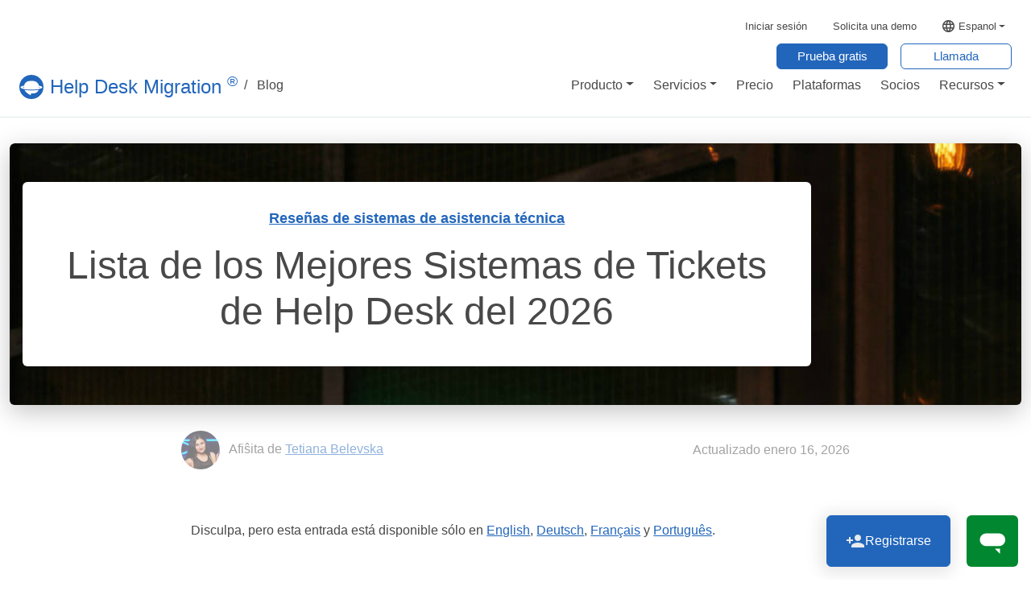

--- FILE ---
content_type: text/html; charset=UTF-8
request_url: https://help-desk-migration.com/es/list-of-best-help-desk-ticketing-systems/
body_size: 20794
content:
<!DOCTYPE html>
<html lang="es">
<head>
    <meta http-equiv="content-type" content="text/html; charset=UTF-8">
<meta http-equiv="X-UA-Compatible" content="IE=edge">
<meta name="viewport" content="width=device-width, initial-scale=1, shrink-to-fit=no">
<link rel="preconnect" href="https://www.google.com">
<link rel="preconnect" href="https://www.googletagmanager.com">
<link rel="preconnect" href="https://www.google-analytics.com">
<meta name="mobile-web-app-capable" content="yes">
<meta name="apple-mobile-web-app-capable" content="yes">
<meta name="application-name" content="Migración de la Mesa de Ayuda">
<meta name="apple-mobile-web-app-title" content="Migración de la Mesa de Ayuda">
    <meta name="theme-color" content="#92f9df">
<meta name="apple-mobile-web-app-status-bar-style" content="black-translucent">
<meta name="msapplication-starturl" content="/?utm_source=homescreen">
<link rel="shortcut icon" href="/favicon.ico" >
<link rel="pingback" href="https://help-desk-migration.com/xmlrpc.php">    <meta name='robots' content='index, follow, max-image-preview:large, max-snippet:-1, max-video-preview:-1' />

	<title>Lista de los Mejores Sistemas de Tickets de Help Desk del 2026 | Help Desk Migration Service</title>
	<meta name="description" content="Toda empresa requiere un buen sistema de tickets, ¿pero cuál es el mejor? Consulta nuestra lista de las mejores herramientas en 2026 según nuestra perspectiva." />
	<link rel="canonical" href="https://help-desk-migration.com/list-of-best-help-desk-ticketing-systems/" />
	<meta property="og:locale" content="es_ES" />
	<meta property="og:type" content="article" />
	<meta property="og:title" content="Lista de los Mejores Sistemas de Tickets de Help Desk del 2026 | Help Desk Migration Service" />
	<meta property="og:description" content="Toda empresa requiere un buen sistema de tickets, ¿pero cuál es el mejor? Consulta nuestra lista de las mejores herramientas en 2026 según nuestra perspectiva." />
	<meta property="og:url" content="https://help-desk-migration.com/list-of-best-help-desk-ticketing-systems/" />
	<meta property="og:site_name" content="Help Desk Migration Service" />
	<meta property="article:publisher" content="https://www.facebook.com/help.desk.migration" />
	<meta property="article:published_time" content="2025-12-10T07:17:50+00:00" />
	<meta property="article:modified_time" content="2026-01-16T09:27:46+00:00" />
	<meta property="og:image" content="https://help-desk-migration.com/wp-content/uploads/2022/01/List_of_Best_Help_Desk_Ticketing_Systems.jpg" />
	<meta property="og:image:width" content="998" />
	<meta property="og:image:height" content="879" />
	<meta property="og:image:type" content="image/jpeg" />
	<meta name="author" content="Tetiana Belevska" />
	<meta name="twitter:card" content="summary_large_image" />
	<meta name="twitter:creator" content="@HDMigration" />
	<meta name="twitter:site" content="@HDMigration" />
	<meta name="twitter:label1" content="Written by" />
	<meta name="twitter:data1" content="Tetiana Belevska" />
	<meta name="twitter:label2" content="Est. reading time" />
	<meta name="twitter:data2" content="26 minutos" />
	<script type="application/ld+json" class="yoast-schema-graph">{"@context":"https://schema.org","@graph":[{"@type":"Article","@id":"https://help-desk-migration.com/es/list-of-best-help-desk-ticketing-systems/#article","isPartOf":{"@id":"https://help-desk-migration.com/es/list-of-best-help-desk-ticketing-systems/"},"author":{"name":"Tetiana Belevska","@id":"https://help-desk-migration.com/#/schema/person/c17b27061183839fc76426241bac84b3","jobTitle":"Gerente de Marketing","worksFor":{"@type":"Organization","@id":"https://help-desk-migration.com/#organization"},"knowsAbout":["Help Desk Migration","Service Desk Data Transfer","ITSM Migration","Ticketing System Migration","Customer Support Tools"]},"headline":"Lista de los Mejores Sistemas de Tickets de Help Desk del 2026","datePublished":"2025-12-10T07:17:50+00:00","dateModified":"2026-01-16T09:27:46+00:00","mainEntityOfPage":{"@id":"https://help-desk-migration.com/es/list-of-best-help-desk-ticketing-systems/"},"wordCount":21413,"publisher":{"@id":"https://help-desk-migration.com/#organization"},"image":{"@id":"https://help-desk-migration.com/es/list-of-best-help-desk-ticketing-systems/#primaryimage"},"thumbnailUrl":"https://help-desk-migration.com/wp-content/uploads/2022/01/List_of_Best_Help_Desk_Ticketing_Systems.jpg","articleSection":["Reseñas de sistemas de asistencia técnica"],"inLanguage":"es","description":"Disculpa, pero esta entrada está disponible sólo en English, Deutsch, Français y Português.","isAccessibleForFree":true,"mentions":[{"@type":"SoftwareApplication","name":"Help Desk Migration Tool","url":"https://help-desk-migration.com/","description":"Automated Import and Migration Tool","applicationCategory":"Customer Support, Help Desk, Data Migration, ITSM","softwareVersion":"Latest","operatingSystem":"Web-based"}],"audience":{"@type":"Audience","audienceType":"IT professionals, business owners, system administrators"}},{"@type":"ImageObject","inLanguage":"es","@id":"https://help-desk-migration.com/es/list-of-best-help-desk-ticketing-systems/#primaryimage","url":"https://help-desk-migration.com/wp-content/uploads/2022/01/List_of_Best_Help_Desk_Ticketing_Systems.jpg","contentUrl":"https://help-desk-migration.com/wp-content/uploads/2022/01/List_of_Best_Help_Desk_Ticketing_Systems.jpg","width":998,"height":879,"caption":"List of Best Help Desk Ticketing Systems | Help Desk Migration Blog"},{"@type":"BreadcrumbList","@id":"https://help-desk-migration.com/es/list-of-best-help-desk-ticketing-systems/#breadcrumb","itemListElement":[{"@type":"ListItem","position":1,"name":"Home","item":"https://help-desk-migration.com/es/"},{"@type":"ListItem","position":2,"name":"Lista de los Mejores Sistemas de Tickets de Help Desk del 2026"}]},{"@type":"WebSite","@id":"https://help-desk-migration.com/es/#website","url":"https://help-desk-migration.com/es/","name":"Help Desk Migration Service","description":"Help Desk Migration provides automated data migration solutions for help desks, service desks, ITSM, ticketing systems, and help centers.","publisher":{"@id":"https://help-desk-migration.com/#organization"},"potentialAction":[{"@type":"SearchAction","target":{"@type":"EntryPoint","urlTemplate":"https://help-desk-migration.com/es/?s={search_term_string}"},"query-input":{"@type":"PropertyValueSpecification","valueRequired":true,"valueName":"search_term_string"}}],"inLanguage":"es"},{"@type":"Organization","@id":"https://help-desk-migration.com/#organization","name":"Help Desk Migration® Service","alternateName":"Help Desk Migration","url":"https://help-desk-migration.com/es/","logo":{"@type":"ImageObject","inLanguage":"es","@id":"https://help-desk-migration.com/es/#/schema/logo/image/","url":"https://help-desk-migration.com/wp-content/uploads/2025/10/help-desk-migration-logo.png","contentUrl":"https://help-desk-migration.com/wp-content/uploads/2025/10/help-desk-migration-logo.png","width":1000,"height":1000,"caption":"Help Desk Migration® Service"},"image":{"@id":"https://help-desk-migration.com/es/#/schema/logo/image/"},"sameAs":["https://www.facebook.com/help.desk.migration","https://x.com/HDMigration","https://www.linkedin.com/company/help-desk-migration/","https://www.youtube.com/@helpdeskmigration","https://www.trustpilot.com/review/help-desk-migration.com","https://www.capterra.com/p/160609/Help-Desk-Migration/","https://www.g2.com/products/help-desk-migration-services/reviews"],"email":"contact@help-desk-migration.com","telephone":"+1-888-866-7471","legalName":"Help Desk Migration Service","description":"Help Desk Migration provides automated data migration solutions for help desks, service desks, ITSM, ticketing systems, and help centers.","slogan":"Safe and secure help desk data migration.","foundingDate":"2016","address":{"@type":"PostalAddress","addressCountry":"UA","addressLocality":"Ternopil, Ukraine","addressRegion":"Ternopil Oblast","postalCode":"46008","streetAddress":"3A Medova Street"},"contactPoint":[{"contactType":"customer service","areaServed":"Worldwide","availableLanguage":[{"@type":"Language","name":"English","alternateName":"en"},{"@type":"Language","name":"Deutsch","alternateName":"de"},{"@type":"Language","name":"French","alternateName":"fr"},{"@type":"Language","name":"Spanish","alternateName":"es"},{"@type":"Language","name":"Portuguese","alternateName":"pt"}],"@type":"ContactPoint","email":"contact@help-desk-migration.com","telephone":"+1-888-866-7471"}],"award":["SOC 2 Type II and SOC 3 Examinations","BugBounty"],"founder":[{"@type":"Person","name":"Yuriy Kril","jobTitle":"CTO, Co-founder"},{"@type":"Person","name":"Dima Lazarchuk","jobTitle":"CEO, Co-founder","email":"dima@help-desk-migration.com"},{"@type":"Person","name":"Maxym Orlovskyy","jobTitle":"CEO, Co-founder (In memory: 12.12.1982 - 28.10.2021)"}],"knowsAbout":[{"@id":"https://www.wikidata.org/wiki/Q2055062","name":"help desk"},{"@id":"https://www.wikidata.org/wiki/Q24963804","name":"help desk"},{"@id":"https://www.wikidata.org/wiki/Q1932543","name":"data migration"},{"@id":"https://www.wikidata.org/wiki/Q963380","name":"service desk"},{"@id":"https://www.wikidata.org/wiki/Q15401349","name":"Zendesk"},{"@id":"https://www.wikidata.org/wiki/Q117782453","name":"Freshworks"},{"@id":"https://www.wikidata.org/wiki/Q5196479","name":"customer support"},{"@id":"https://www.wikidata.org/wiki/Q999278","name":"customer satisfaction"},{"@id":"https://www.wikidata.org/wiki/Q1481411","name":"IT service management"}]},{"@type":"Person","@id":"https://help-desk-migration.com/#/schema/person/c17b27061183839fc76426241bac84b3","name":"Tetiana Belevska","image":{"@type":"ImageObject","inLanguage":"es","@id":"https://help-desk-migration.com/#/schema/person/c17b27061183839fc76426241bac84b3/image","url":"https://secure.gravatar.com/avatar/dfb69ff84c410f9a3337bd37ed9b09442ede88ea83e13870df2f62abdd1c95df?s=96&d=mm&r=g","contentUrl":"https://secure.gravatar.com/avatar/dfb69ff84c410f9a3337bd37ed9b09442ede88ea83e13870df2f62abdd1c95df?s=96&d=mm&r=g","caption":"Tetiana Belevska"},"description":"Gerente de Marketing Información del perfil: Hola, soy Tetiana, gerente de marketing en Relokia. Aquí realizo diversas actividades de marketing para el servicio de Help Desk Migration y nuestros otros proyectos. También estoy a cargo de crear contenido de video increíble e informativo para nuestro canal de YouTube.","sameAs":["https://helpdeskmigrationservice1732110887.zendesk.com/","https://www.youtube.com/channel/UCA5eg9hjOTckBuXHm_oiECA"],"url":"https://help-desk-migration.com/es/author/belevska/"}]}</script>


<link rel="alternate" title="oEmbed (JSON)" type="application/json+oembed" href="https://help-desk-migration.com/es/wp-json/oembed/1.0/embed?url=https%3A%2F%2Fhelp-desk-migration.com%2Fes%2Flist-of-best-help-desk-ticketing-systems%2F" />
<link rel="alternate" title="oEmbed (XML)" type="text/xml+oembed" href="https://help-desk-migration.com/es/wp-json/oembed/1.0/embed?url=https%3A%2F%2Fhelp-desk-migration.com%2Fes%2Flist-of-best-help-desk-ticketing-systems%2F&#038;format=xml" />
<style id='wp-img-auto-sizes-contain-inline-css'>
img:is([sizes=auto i],[sizes^="auto," i]){contain-intrinsic-size:3000px 1500px}
/*# sourceURL=wp-img-auto-sizes-contain-inline-css */
</style>
<link rel='stylesheet' id='style-css' href='https://help-desk-migration.com/wp-content/themes/tuna/assets/style.css?ver=358911' media='all' />
<link rel="https://api.w.org/" href="https://help-desk-migration.com/es/wp-json/" /><link rel="alternate" title="JSON" type="application/json" href="https://help-desk-migration.com/es/wp-json/wp/v2/posts/2839114" /><link rel="EditURI" type="application/rsd+xml" title="RSD" href="https://help-desk-migration.com/xmlrpc.php?rsd" />
<link rel='shortlink' href='https://help-desk-migration.com/es/?p=2839114' />
<meta name="ahrefs-site-verification" content="30e46bdd811de0d08cf7740ce9629d545da4ae9fa468aafccb80b1357b35f40e">
<meta name='dmca-site-verification' content='SU4zVkNYU21zU2YwRnRJelhrSkxHclFjV05WLzNSb3QxMlZ1ZkxDbE16QT01' /><link hreflang="en" href="https://help-desk-migration.com/list-of-best-help-desk-ticketing-systems/" rel="alternate" >
<link hreflang="de" href="https://help-desk-migration.com/de/list-of-best-help-desk-ticketing-systems/" rel="alternate" >
<link hreflang="fr" href="https://help-desk-migration.com/fr/list-of-best-help-desk-ticketing-systems/" rel="alternate" >
<link hreflang="pt" href="https://help-desk-migration.com/pt/list-of-best-help-desk-ticketing-systems/" rel="alternate" >
<link hreflang="x-default" href="https://help-desk-migration.com/list-of-best-help-desk-ticketing-systems/" rel="alternate" >
<link rel="icon" href="https://help-desk-migration.com/wp-content/uploads/2025/08/favicon-50x50.png" sizes="32x32" />
<link rel="icon" href="https://help-desk-migration.com/wp-content/uploads/2025/08/favicon-266x266.png" sizes="192x192" />
<link rel="apple-touch-icon" href="https://help-desk-migration.com/wp-content/uploads/2025/08/favicon-266x266.png" />
<meta name="msapplication-TileImage" content="https://help-desk-migration.com/wp-content/uploads/2025/08/favicon-300x300.png" />
        <script>
      window.dataLayer = window.dataLayer || [];
      function gtag(){dataLayer.push(arguments);}
      if (localStorage.getItem('consentMode') === null) {
        gtag('consent', 'default', {
          'ad_storage': 'granted',
          'analytics_storage': 'granted',
          'personalization_storage': 'granted',
          'functionality_storage': 'granted',
          'security_storage': 'granted',
          'ad_user_data': 'granted',
          'ad_personalization': 'granted',
        });
      } else {
        gtag('consent', 'default', JSON.parse(localStorage.getItem('consentMode')));
      }
    </script>
    <script>
      (function(w,d,s,l,i){w[l]=w[l]||[];w[l].push({'gtm.start': new Date().getTime(),event:'gtm.js'});var f=d.getElementsByTagName(s)[0],j=d.createElement(s),dl=l!='dataLayer'?'&l='+l:'';j.async=true;j.src= 'https://www.googletagmanager.com/gtm.js?id='+i+dl;f.parentNode.insertBefore(j,f);})
      (window,document,'script','dataLayer','GTM-WJ6HGD');
    </script>
        </head>
<body class="wp-singular post-template-default single single-post postid-2839114 single-format-standard wp-theme-tuna">

<nav class="navbar sticky-top navbar-expand-lg main_menu__nav">
    <div class="container-fluid">
        <div class="navbar-toggler d-flex d-lg-none align-center">
			<a href="https://help-desk-migration.com/es/" class="navbar-brand d-flex align-items-center" aria-label="Help Desk Migration Service">
    <span class="visually-hidden">Help Desk Migration Service</span>
    <svg class="me-2" width="30" height="30"><circle cx="15" cy="15" r="15" fill="#000"/><path fill-rule="evenodd" clip-rule="evenodd" d="M5.88 13.32a7.63 7.63 0 017.4-5.75h3.68c3.59 0 6.6 2.47 7.41 5.8 2.57.53 4.17 1.27 4.17 2.09 0 1.6-6.07 2.9-13.55 2.9-7.49 0-13.56-1.3-13.56-2.9 0-.85 1.72-1.61 4.45-2.14zm-.2 2.84a7.73 7.73 0 01-.03-.7v-.26-.44c-.67.21-1.06.45-1.06.7 0 .25.4.5 1.09.7zm18.91-.96v-.35c.5.19.8.4.8.61 0 .22-.3.42-.82.61l.02-.61v-.26z" fill="#fff"/><path d="M24.07 18.62c-2.34.4-5.49.64-8.95.64-3.34 0-6.38-.23-8.69-.6.31.88.84 1.67 1.54 2.34a19.26 19.26 0 006.36 4.46v-1.58c0-.53.26-.79.79-.79h1.9c3.34 0 6.17-1.89 7.05-4.47z" fill="#fff"/></svg>
	        <span class="logo-text"><span class='d-none d-lg-block'>Help Desk Migration <span class='trademark'>®</span></span></span>
	</a>        </div>
                <button class="navbar-toggler" type="button" data-bs-toggle="collapse" data-bs-target="#navbarMobileMainMenu" aria-controls="navbarMobileMainMenu"  aria-label="Toggle navigation">
            <span class="navbar-toggler-icon"></span>
        </button>
            <div class="collapse navbar-collapse">
                <div class="container-fluid" style="position: relative;display:block;">
                    <div class="main-navbar-container row flex-row justify-content-between">
                      <div class="top-menu-container d-flex justify-content-end">
                      <ul id="menu-main-menu-right-top" class="main-menu-right-top navbar-nav text-end mb-1"><li itemscope="itemscope" itemtype="https://www.schema.org/SiteNavigationElement" id="menu-item-3444905" class="me-3 menu-item menu-item-type-custom menu-item-object-custom menu-item-3444905 nav-item"><a title="Iniciar sesión" target="_blank" href="https://app.help-desk-migration.com/authorization/sign-in" class="nav-link" data-ga-category="website" data-ga-action="header" data-ga-label="log_in">Iniciar sesión</a></li>
<li itemscope="itemscope" itemtype="https://www.schema.org/SiteNavigationElement" id="menu-item-3444906" class="me-3 menu-item menu-item-type-custom menu-item-object-custom menu-item-3444906 nav-item"><a title="Solicita una demo" href="/es/request-demo/" class="nav-link" data-ga-category="website" data-ga-action="header" data-ga-label="request_demo">Solicita una demo</a></li>
<li itemscope="itemscope" itemtype="https://www.schema.org/SiteNavigationElement" id="menu-item-3444907" class="d-flex language-container qtranxs-lang-menu qtranxs-lang-menu-es menu-item menu-item-type-custom menu-item-object-custom menu-item-has-children dropdown menu-item-3444907 nav-item"><a title="Español" aria-haspopup="true" aria-expanded="false" class="dropdown-toggle nav-link" id="menu-item-dropdown-3444907" role="button" data-ga-category="website" data-ga-action="header" data-ga-label="switch_language" data-bs-toggle="dropdown"><span class="languages"><span>Espanol</span><svg width="15" height="15" fill="none" xmlns="http://www.w3.org/2000/svg"><path d="M7.492 0C3.353 0 0 3.36 0 7.5 0 11.64 3.353 15 7.492 15 11.64 15 15 11.64 15 7.5 15 3.36 11.64 0 7.492 0Zm5.198 4.5h-2.213a11.737 11.737 0 0 0-1.034-2.67A6.022 6.022 0 0 1 12.69 4.5ZM7.5 1.53c.623.9 1.11 1.898 1.432 2.97H6.067c.323-1.072.81-2.07 1.433-2.97ZM1.695 9A6.181 6.181 0 0 1 1.5 7.5c0-.518.075-1.02.195-1.5H4.23c-.06.495-.105.99-.105 1.5S4.17 8.505 4.23 9H1.695Zm.615 1.5h2.212c.24.938.585 1.838 1.035 2.67A5.99 5.99 0 0 1 2.31 10.5Zm2.212-6H2.31a5.99 5.99 0 0 1 3.248-2.67c-.45.833-.795 1.732-1.035 2.67ZM7.5 13.47c-.622-.9-1.11-1.898-1.433-2.97h2.865A10.565 10.565 0 0 1 7.5 13.47ZM9.255 9h-3.51c-.067-.495-.12-.99-.12-1.5s.053-1.013.12-1.5h3.51c.067.487.12.99.12 1.5s-.053 1.005-.12 1.5Zm.188 4.17c.45-.832.795-1.732 1.034-2.67h2.213a6.022 6.022 0 0 1-3.247 2.67ZM10.77 9c.06-.495.105-.99.105-1.5S10.83 6.495 10.77 6h2.535c.12.48.195.982.195 1.5s-.075 1.02-.195 1.5H10.77Z" fill="#484848"/></svg></span></a>
<ul class="dropdown-menu" aria-labelledby="menu-item-dropdown-3444907" role="menu">
	<li itemscope="itemscope" itemtype="https://www.schema.org/SiteNavigationElement" id="menu-item-3444908" class="qtranxs-lang-menu-item qtranxs-lang-menu-item-en menu-item menu-item-type-custom menu-item-object-custom menu-item-3444908 nav-item"><a title="English" href="https://help-desk-migration.com/list-of-best-help-desk-ticketing-systems/" class="dropdown-item">English</a></li>
	<li itemscope="itemscope" itemtype="https://www.schema.org/SiteNavigationElement" id="menu-item-3444909" class="qtranxs-lang-menu-item qtranxs-lang-menu-item-de menu-item menu-item-type-custom menu-item-object-custom menu-item-3444909 nav-item"><a title="Deutsch" href="https://help-desk-migration.com/de/list-of-best-help-desk-ticketing-systems/" class="dropdown-item">Deutsch</a></li>
	<li itemscope="itemscope" itemtype="https://www.schema.org/SiteNavigationElement" id="menu-item-3444910" class="qtranxs-lang-menu-item qtranxs-lang-menu-item-fr menu-item menu-item-type-custom menu-item-object-custom menu-item-3444910 nav-item"><a title="Français" href="https://help-desk-migration.com/fr/list-of-best-help-desk-ticketing-systems/" class="dropdown-item">Français</a></li>
	<li itemscope="itemscope" itemtype="https://www.schema.org/SiteNavigationElement" id="menu-item-3444911" class="qtranxs-lang-menu-item qtranxs-lang-menu-item-pt menu-item menu-item-type-custom menu-item-object-custom menu-item-3444911 nav-item"><a title="Português" href="https://help-desk-migration.com/pt/list-of-best-help-desk-ticketing-systems/" class="dropdown-item">Português</a></li>
</ul>
</li>
</ul>                      </div>
                        <div class="logo-container col-auto">
                            <ul class="navbar-nav text-start">
                                <li class="menu-item nav-item d-flex">
                                    <a href="https://help-desk-migration.com/es/" class="navbar-brand order-2 order-md-first d-flex align-items-center" aria-label="Help Desk Migration Service">
                                        <span class="visually-hidden">Help Desk Migration Service</span>
                                        <svg width="30" height="30" class="me-2"><circle cx="15" cy="15" r="15" fill="#000"/>
                                            <path fill-rule="evenodd" clip-rule="evenodd" d="M5.88 13.32a7.63 7.63 0 017.4-5.75h3.68c3.59 0 6.6 2.47 7.41 5.8 2.57.53 4.17 1.27 4.17 2.09 0 1.6-6.07 2.9-13.55 2.9-7.49 0-13.56-1.3-13.56-2.9 0-.85 1.72-1.61 4.45-2.14zm-.2 2.84a7.73 7.73 0 01-.03-.7v-.26-.44c-.67.21-1.06.45-1.06.7 0 .25.4.5 1.09.7zm18.91-.96v-.35c.5.19.8.4.8.61 0 .22-.3.42-.82.61l.02-.61v-.26z" fill="#fff"/>
                                            <path d="M24.07 18.62c-2.34.4-5.49.64-8.95.64-3.34 0-6.38-.23-8.69-.6.31.88.84 1.67 1.54 2.34a19.26 19.26 0 006.36 4.46v-1.58c0-.53.26-.79.79-.79h1.9c3.34 0 6.17-1.89 7.05-4.47z" fill="#fff"/>
                                        </svg>
                                                                                <span class="logo-text"><span class='d-none d-lg-block'>Help Desk Migration <span class='trademark'>®</span></span></span>
                                                                    </a>
                            </li>
                                                            <li class="menu-item nav-item">
                                    <a class="nav-link text-nowrap" href="/es/blog/">
                                        <span class="delimiter me-0 me-xl-2">/</span>
                                        Blog                                    </a>
                                </li>
                                                    </ul>
                    </div>
                    <div class="center-menu-container text-nowrap col-auto">
                        <ul id="menu-main-menu" class="navbar-nav text-center"><li itemscope="itemscope" itemtype="https://www.schema.org/SiteNavigationElement" id="menu-item-3445725" class="has-mega-menu auto main-menu-product menu-item menu-item-type-custom menu-item-object-custom menu-item-has-children dropdown menu-item-3445725 nav-item"><a title="Producto" aria-haspopup="true" aria-expanded="false" class="dropdown-toggle nav-link " id="menu-item-dropdown-3445725" role="button" data-bs-toggle="dropdown"  data-bs-auto-close="outside"><span class="nav-title">Producto</span></a><ul class="dropdown-menu nav-menu-big  w-100 mt-3 position-absolute border border-left-0 border-start-0 border-end-0 rounded-0" aria-labelledby="menu-item-dropdown-3445725" role="menu"><li><div class='container d-flex justify-content-center'><ul class='nav-columns-container list-unstyled pt-4 pb-4 d-flex justify-content-between'><li itemscope="itemscope" itemtype="https://www.schema.org/SiteNavigationElement" id="menu-item-3445726" class="nav-column nav-column-main label-removed w-75 mw-100 menu-item menu-item-type-custom menu-item-object-custom menu-item-has-children dropdown menu-item-3445726 nav-item products-item"><ul class="dropdown-menu border-0 p-0" aria-labelledby="menu-item-dropdown-3445725" role="menu"><li itemscope="itemscope" itemtype="https://www.schema.org/SiteNavigationElement" id="menu-item-3445727" class="product-overview-icon main-menu-icon main-menu-icon-big menu-item menu-item-type-custom menu-item-object-custom menu-item-3445727 nav-item"><a title="Más información" href="/es/how-it-works/" class="dropdown-item ps-5 pt-2 pb-2"><span class="nav-title">Resumen del producto</span><span class="nav-desc mt-2">Vea cómo funciona nuestra plataforma de migración de principio a fin.</span><span class="nav-cta mt-1 fw-bold">Más información <svg xmlns="http://www.w3.org/2000/svg" width="16" height="16" fill="currentColor" class="bi bi-arrow-right" viewBox="0 0 16 16">
  <path fill-rule="evenodd" d="M1 8a.5.5 0 0 1 .5-.5h11.793l-3.147-3.146a.5.5 0 0 1 .708-.708l4 4a.5.5 0 0 1 0 .708l-4 4a.5.5 0 0 1-.708-.708L13.293 8.5H1.5A.5.5 0 0 1 1 8"/>
</svg></span></a></li><li itemscope="itemscope" itemtype="https://www.schema.org/SiteNavigationElement" class="help-choose-icon main-menu-icon main-menu-icon-big menu-item menu-item-type-custom menu-item-object-custom menu-item-3444908 nav-item"><a title="Más información" href="/es/knowledge-base-migration/" class="dropdown-item ps-5 pt-2 pb-2"><span class="nav-title">Migración de base de conocimientos</span><span class="nav-desc mt-2">Transferir artículos, categorías y estructura entre plataformas.</span><span class="nav-cta mt-1 fw-bold">Más información <svg xmlns="http://www.w3.org/2000/svg" width="16" height="16" fill="currentColor" class="bi bi-arrow-right" viewBox="0 0 16 16">
  <path fill-rule="evenodd" d="M1 8a.5.5 0 0 1 .5-.5h11.793l-3.147-3.146a.5.5 0 0 1 .708-.708l4 4a.5.5 0 0 1 0 .708l-4 4a.5.5 0 0 1-.708-.708L13.293 8.5H1.5A.5.5 0 0 1 1 8"/>
</svg></span></a></li><li itemscope="itemscope" itemtype="https://www.schema.org/SiteNavigationElement" id="menu-item-3445728" class="changelog-icon main-menu-icon main-menu-icon-big menu-item menu-item-type-custom menu-item-object-custom menu-item-3445728 nav-item"><a title="Más información" href="/es/changelog/" class="dropdown-item ps-5 pt-2 pb-2"><span class="nav-title">Registro de cambios</span><span class="nav-desc mt-2">Rastree actualizaciones, mejoras y lanzamientos de nuevas funciones.</span><span class="nav-cta mt-1 fw-bold">Más información <svg xmlns="http://www.w3.org/2000/svg" width="16" height="16" fill="currentColor" class="bi bi-arrow-right" viewBox="0 0 16 16">
  <path fill-rule="evenodd" d="M1 8a.5.5 0 0 1 .5-.5h11.793l-3.147-3.146a.5.5 0 0 1 .708-.708l4 4a.5.5 0 0 1 0 .708l-4 4a.5.5 0 0 1-.708-.708L13.293 8.5H1.5A.5.5 0 0 1 1 8"/>
</svg></span></a></li></ul></li><li itemscope="itemscope" itemtype="https://www.schema.org/SiteNavigationElement" id="menu-item-3445729" class="nav-column menu-item menu-item-type-custom menu-item-object-custom menu-item-has-children dropdown menu-item-3445729 nav-item products-item"><div class="nav-column-title mt-2 mb-2 ps-3 fw-bold text-uppercase">Características</div><ul class="dropdown-menu border-0 p-0" aria-labelledby="menu-item-dropdown-3445725" role="menu"><li itemscope="itemscope" itemtype="https://www.schema.org/SiteNavigationElement" id="menu-item-3445730" class="mapping-icon main-menu-icon menu-item menu-item-type-custom menu-item-object-custom menu-item-3445730 nav-item"><a title="Mapeo" href="/es/data-mapping/" class="dropdown-item ps-5 pt-2 pb-2"><span class="nav-title">Mapeo</span></a></li><li itemscope="itemscope" itemtype="https://www.schema.org/SiteNavigationElement" id="menu-item-3445731" class="click-icon main-menu-icon menu-item menu-item-type-custom menu-item-object-custom menu-item-3445731 nav-item"><a title="Opciones de migración con un clic" href="/es/options/" class="dropdown-item ps-5 pt-2 pb-2"><span class="nav-title">Opciones de migración con un clic</span></a></li><li itemscope="itemscope" itemtype="https://www.schema.org/SiteNavigationElement" id="menu-item-3445732" class="demo-icon main-menu-icon menu-item menu-item-type-custom menu-item-object-custom menu-item-3445732 nav-item"><a title="Migración de demostración gratuita" href="/es/demo-migration/" class="dropdown-item ps-5 pt-2 pb-2"><span class="nav-title">Migración de demostración gratuita</span></a></li></ul></li></ul></div></li></ul></li><li itemscope="itemscope" itemtype="https://www.schema.org/SiteNavigationElement" id="menu-item-3380576" class="has-mega-menu auto main-menu-services menu-item menu-item-type-custom menu-item-object-custom menu-item-has-children dropdown menu-item-3380576 nav-item"><a title="Servicios" aria-haspopup="true" aria-expanded="false" class="dropdown-toggle nav-link " id="menu-item-dropdown-3380576" role="button" data-bs-toggle="dropdown"  data-bs-auto-close="outside"><span class="nav-title">Servicios</span></a><ul class="dropdown-menu nav-menu-big  w-100 mt-3 position-absolute border border-left-0 border-start-0 border-end-0 rounded-0" aria-labelledby="menu-item-dropdown-3380576" role="menu"><li><div class='container d-flex justify-content-center'><ul class='nav-columns-container list-unstyled pt-4 pb-4 d-flex justify-content-between'><li itemscope="itemscope" itemtype="https://www.schema.org/SiteNavigationElement" id="menu-item-3380577" class="nav-column nav-column-main label-removed menu-item menu-item-type-custom menu-item-object-custom menu-item-has-children dropdown menu-item-3380577 nav-item products-item"><ul class="dropdown-menu border-0 p-0" aria-labelledby="menu-item-dropdown-3380576" role="menu"><li itemscope="itemscope" itemtype="https://www.schema.org/SiteNavigationElement" id="menu-item-3437098" class="migration-icon main-menu-icon main-menu-icon-big menu-item menu-item-type-custom menu-item-object-custom menu-item-3437098 nav-item"><a title="Más información" href="/es/migration-services/" class="dropdown-item ps-5 pt-2 pb-2"><span class="nav-title">SERVICIOS DE MIGRACIÓN</span><span class="nav-desc mt-2">Mueva sus datos a donde deben estar. Vea cómo Help Desk Migration maneja sus datos o pruebe con datos de demostración en plataformas similares a la suya.</span><span class="nav-cta mt-1 fw-bold">Más información <svg xmlns="http://www.w3.org/2000/svg" width="16" height="16" fill="currentColor" class="bi bi-arrow-right" viewBox="0 0 16 16">
  <path fill-rule="evenodd" d="M1 8a.5.5 0 0 1 .5-.5h11.793l-3.147-3.146a.5.5 0 0 1 .708-.708l4 4a.5.5 0 0 1 0 .708l-4 4a.5.5 0 0 1-.708-.708L13.293 8.5H1.5A.5.5 0 0 1 1 8"/>
</svg></span></a></li><li itemscope="itemscope" itemtype="https://www.schema.org/SiteNavigationElement" id="menu-item-3444501" class="implementation-icon main-menu-icon main-menu-icon-big menu-item menu-item-type-custom menu-item-object-custom menu-item-3444501 nav-item"><a title="Más información" href="/es/professional-services/" class="dropdown-item ps-5 pt-2 pb-2"><span class="nav-title">Servicios Profesionales para su Mesa de Ayuda</span><span class="nav-desc mt-2">Nos encargamos de la implementación, personalización y optimización para que su equipo pueda ofrecer un soporte excepcional.</span><span class="nav-cta mt-1 fw-bold">Más información <svg xmlns="http://www.w3.org/2000/svg" width="16" height="16" fill="currentColor" class="bi bi-arrow-right" viewBox="0 0 16 16">
  <path fill-rule="evenodd" d="M1 8a.5.5 0 0 1 .5-.5h11.793l-3.147-3.146a.5.5 0 0 1 .708-.708l4 4a.5.5 0 0 1 0 .708l-4 4a.5.5 0 0 1-.708-.708L13.293 8.5H1.5A.5.5 0 0 1 1 8"/>
</svg></span></a></li></ul></li><li itemscope="itemscope" itemtype="https://www.schema.org/SiteNavigationElement" id="menu-item-3437099" class="nav-column menu-item menu-item-type-custom menu-item-object-custom menu-item-has-children dropdown menu-item-3437099 nav-item products-item"><div class="nav-column-title mt-0 mb-0 ps-0"><a title="Plataformas populares" href="/es/supported-platforms/" class="dropdown-item ps-3 pt-2 pb-2 fw-bold text-uppercase"><span class="nav-title">Plataformas populares</span></a></div><ul class="dropdown-menu border-0 p-0" aria-labelledby="menu-item-dropdown-3380576" role="menu"><li itemscope="itemscope" itemtype="https://www.schema.org/SiteNavigationElement" id="menu-item-3437100" class="zendesk-icon main-menu-icon menu-item menu-item-type-custom menu-item-object-custom menu-item-3437100 nav-item"><a title="Zendesk" href="/es/zendesk/" class="dropdown-item ps-5 pt-2 pb-2"><span class="nav-title">Zendesk</span></a></li><li itemscope="itemscope" itemtype="https://www.schema.org/SiteNavigationElement" id="menu-item-3437102" class="freshdesk-icon main-menu-icon menu-item menu-item-type-custom menu-item-object-custom menu-item-3437102 nav-item"><a title="Freshdesk" href="/es/freshdesk/" class="dropdown-item ps-5 pt-2 pb-2"><span class="nav-title">Freshdesk</span></a></li><li itemscope="itemscope" itemtype="https://www.schema.org/SiteNavigationElement" id="menu-item-3437103" class="freshservice-icon main-menu-icon menu-item menu-item-type-custom menu-item-object-custom menu-item-3437103 nav-item"><a title="Freshservice" href="/es/freshservice/" class="dropdown-item ps-5 pt-2 pb-2"><span class="nav-title">Freshservice</span></a></li><li itemscope="itemscope" itemtype="https://www.schema.org/SiteNavigationElement" id="menu-item-3437101" class="jira-icon main-menu-icon menu-item menu-item-type-custom menu-item-object-custom menu-item-3437101 nav-item"><a title="Jira Service Management" href="/es/jira-service-management/" class="dropdown-item ps-5 pt-2 pb-2"><span class="nav-title">Jira Service Management</span></a></li><li itemscope="itemscope" itemtype="https://www.schema.org/SiteNavigationElement" id="menu-item-3437106" class="salesforce-icon main-menu-icon menu-item menu-item-type-custom menu-item-object-custom menu-item-3437106 nav-item"><a title="Salesforce Service Cloud" href="/es/salesforce-service-cloud/" class="dropdown-item ps-5 pt-2 pb-2"><span class="nav-title">Salesforce Service Cloud</span></a></li></ul></li><li itemscope="itemscope" itemtype="https://www.schema.org/SiteNavigationElement" class="nav-column label-hidden menu-item menu-item-type-custom menu-item-object-custom menu-item-has-children dropdown menu-item-3444909 nav-item products-item"><div class="nav-column-title mt-2 mb-2 ps-3 fw-bold text-uppercase">&nbsp;</div><ul class="dropdown-menu border-0 p-0" aria-labelledby="menu-item-dropdown-3380576" role="menu"><li itemscope="itemscope" itemtype="https://www.schema.org/SiteNavigationElement" id="menu-item-3437105" class="hubspot-icon main-menu-icon menu-item menu-item-type-custom menu-item-object-custom menu-item-3437105 nav-item"><a title="HubSpot Service Hub" href="/es/hubspot-service-hub/" class="dropdown-item ps-5 pt-2 pb-2"><span class="nav-title">HubSpot Service Hub</span></a></li><li itemscope="itemscope" itemtype="https://www.schema.org/SiteNavigationElement" class="dixa-icon main-menu-icon menu-item menu-item-type-custom menu-item-object-custom menu-item-3444910 nav-item"><a title="Dixa" href="/es/dixa/" class="dropdown-item ps-5 pt-2 pb-2"><span class="nav-title">Dixa</span></a></li><li itemscope="itemscope" itemtype="https://www.schema.org/SiteNavigationElement" id="menu-item-3437108" class="halo-icon main-menu-icon menu-item menu-item-type-custom menu-item-object-custom menu-item-3437108 nav-item"><a title="Halo Service Solutions" href="/es/halo-service-solutions/" class="dropdown-item ps-5 pt-2 pb-2"><span class="nav-title">Halo Service Solutions</span></a></li><li itemscope="itemscope" itemtype="https://www.schema.org/SiteNavigationElement" id="menu-item-3437107" class="servicenow-icon main-menu-icon menu-item menu-item-type-custom menu-item-object-custom menu-item-3437107 nav-item"><a title="ServiceNow" href="/es/servicenow/" class="dropdown-item ps-5 pt-2 pb-2"><span class="nav-title">ServiceNow</span></a></li><li itemscope="itemscope" itemtype="https://www.schema.org/SiteNavigationElement" id="menu-item-3437104" class="intercom-icon main-menu-icon menu-item menu-item-type-custom menu-item-object-custom menu-item-3437104 nav-item"><a title="Intercom" href="/es/intercom/" class="dropdown-item ps-5 pt-2 pb-2"><span class="nav-title">Intercom</span></a></li></ul></li><li itemscope="itemscope" itemtype="https://www.schema.org/SiteNavigationElement" id="menu-item-3380580" class="nav-column menu-item menu-item-type-custom menu-item-object-custom menu-item-has-children dropdown menu-item-3380580 nav-item products-item"><div class="nav-column-title mt-0 mb-0 ps-0"><a title="Industrias" href="/es/industry/" class="dropdown-item ps-3 pt-2 pb-2 fw-bold text-uppercase"><span class="nav-title">Industrias</span></a></div><ul class="dropdown-menu border-0 p-0" aria-labelledby="menu-item-dropdown-3380576" role="menu"><li itemscope="itemscope" itemtype="https://www.schema.org/SiteNavigationElement" id="menu-item-3380581" class="retail-icon main-menu-icon menu-item menu-item-type-custom menu-item-object-custom menu-item-3380581 nav-item"><a title="Venta al por menor y comercio electrónico" href="/es/retail-and-ecommerce-help-desk-migration/" class="dropdown-item ps-5 pt-2 pb-2"><span class="nav-title">Venta al por menor y comercio electrónico</span></a></li><li itemscope="itemscope" itemtype="https://www.schema.org/SiteNavigationElement" id="menu-item-3380582" class="software-icon main-menu-icon menu-item menu-item-type-custom menu-item-object-custom menu-item-3380582 nav-item"><a title="Software y TI" href="/es/software-and-it-service-help-desk-migration/" class="dropdown-item ps-5 pt-2 pb-2"><span class="nav-title">Software y TI</span></a></li><li itemscope="itemscope" itemtype="https://www.schema.org/SiteNavigationElement" id="menu-item-3380583" class="manufacturing-icon main-menu-icon menu-item menu-item-type-custom menu-item-object-custom menu-item-3380583 nav-item"><a title="Fabricación" href="/es/help-desk-migration-for-manufacturing/" class="dropdown-item ps-5 pt-2 pb-2"><span class="nav-title">Fabricación</span></a></li><li itemscope="itemscope" itemtype="https://www.schema.org/SiteNavigationElement" id="menu-item-3401241" class="financial-icon main-menu-icon menu-item menu-item-type-custom menu-item-object-custom menu-item-3401241 nav-item"><a title="Servicios financieros" href="/es/help-desk-migration-for-financial-service/" class="dropdown-item ps-5 pt-2 pb-2"><span class="nav-title">Servicios financieros</span></a></li><li itemscope="itemscope" itemtype="https://www.schema.org/SiteNavigationElement" id="menu-item-3401240" class="business-icon main-menu-icon menu-item menu-item-type-custom menu-item-object-custom menu-item-3401240 nav-item"><a title="Consultoría empresarial" href="/es/help-desk-migration-for-business-consulting/" class="dropdown-item ps-5 pt-2 pb-2"><span class="nav-title">Consultoría empresarial</span></a></li></ul></li></ul></div></li></ul></li><li itemscope="itemscope" itemtype="https://www.schema.org/SiteNavigationElement" id="menu-item-2838639" class="menu-item menu-item-type-custom menu-item-object-custom menu-item-2838639 nav-item"><a title="Precio" href="/es/pricing/" class="nav-link"  data-bs-auto-close="outside"><span class="nav-title">Precio</span></a></li><li itemscope="itemscope" itemtype="https://www.schema.org/SiteNavigationElement" id="menu-item-2838641" class="menu-item menu-item-type-custom menu-item-object-custom menu-item-2838641 nav-item"><a title="Plataformas" href="/es/supported-platforms/" class="nav-link"  data-bs-auto-close="outside"><span class="nav-title">Plataformas</span></a></li><li itemscope="itemscope" itemtype="https://www.schema.org/SiteNavigationElement" id="menu-item-3444915" class="menu-item menu-item-type-custom menu-item-object-custom menu-item-3444915 nav-item"><a title="Socios" href="/es/partners/" class="nav-link"  data-bs-auto-close="outside"><span class="nav-title">Socios</span></a></li><li itemscope="itemscope" itemtype="https://www.schema.org/SiteNavigationElement" id="menu-item-3114165" class="has-mega-menu auto main-menu-resources menu-item menu-item-type-custom menu-item-object-custom menu-item-has-children dropdown menu-item-3114165 nav-item"><a title="Recursos" aria-haspopup="true" aria-expanded="false" class="dropdown-toggle nav-link " id="menu-item-dropdown-3114165" role="button" data-bs-toggle="dropdown"  data-bs-auto-close="outside"><span class="nav-title">Recursos</span></a><ul class="dropdown-menu nav-menu-big  w-100 mt-3 position-absolute border border-left-0 border-start-0 border-end-0 rounded-0" aria-labelledby="menu-item-dropdown-3114165" role="menu"><li><div class='container d-flex justify-content-center'><ul class='nav-columns-container list-unstyled pt-4 pb-4 d-flex justify-content-between'><li itemscope="itemscope" itemtype="https://www.schema.org/SiteNavigationElement" class="nav-column menu-item menu-item-type-custom menu-item-object-custom menu-item-has-children dropdown menu-item-3444911 nav-item products-item"><div class="nav-column-title mt-2 mb-2 ps-3 fw-bold text-uppercase">Nuestra aplicación</div><ul class="dropdown-menu border-0 p-0" aria-labelledby="menu-item-dropdown-3114165" role="menu"><li itemscope="itemscope" itemtype="https://www.schema.org/SiteNavigationElement" id="menu-item-2846374" class="how-it-works-icon main-menu-icon menu-item menu-item-type-custom menu-item-object-custom menu-item-2846374 nav-item"><a title="Cómo Funciona" href="/es/how-it-works/" class="dropdown-item ps-5 pt-2 pb-2"><span class="nav-title">Cómo Funciona</span></a></li><li itemscope="itemscope" itemtype="https://www.schema.org/SiteNavigationElement" id="menu-item-3114168" class="knowledge-base-icon main-menu-icon menu-item menu-item-type-custom menu-item-object-custom menu-item-3114168 nav-item"><a title="Base de conocimientos" href="/es/help/" class="dropdown-item ps-5 pt-2 pb-2"><span class="nav-title">Base de conocimientos</span></a></li></ul></li><li itemscope="itemscope" itemtype="https://www.schema.org/SiteNavigationElement" id="menu-item-3444912" class="nav-column menu-item menu-item-type-custom menu-item-object-custom menu-item-has-children dropdown menu-item-3444912 nav-item products-item"><div class="nav-column-title mt-2 mb-2 ps-3 fw-bold text-uppercase">Guía</div><ul class="dropdown-menu border-0 p-0" aria-labelledby="menu-item-dropdown-3114165" role="menu"><li itemscope="itemscope" itemtype="https://www.schema.org/SiteNavigationElement" id="menu-item-3422417" class="video-guides-icon main-menu-icon menu-item menu-item-type-custom menu-item-object-custom menu-item-3422417 nav-item"><a title="Guías en video" href="/video-guides/" class="dropdown-item ps-5 pt-2 pb-2"><span class="nav-title">Guías en video</span></a></li><li itemscope="itemscope" itemtype="https://www.schema.org/SiteNavigationElement" id="menu-item-3213920" class="data-import-checklists-icon main-menu-icon menu-item menu-item-type-custom menu-item-object-custom menu-item-3213920 nav-item"><a title="Checklists importación datos" href="/es/help/general-data-migration-checklist/" class="dropdown-item ps-5 pt-2 pb-2"><span class="nav-title">Checklists importación datos</span></a></li><li itemscope="itemscope" itemtype="https://www.schema.org/SiteNavigationElement" id="menu-item-3444559" class="demo-on-demand-icon main-menu-icon menu-item menu-item-type-custom menu-item-object-custom menu-item-3444559 nav-item"><a title="Demo bajo demanda" href="/es/on-demand-demo/" class="dropdown-item ps-5 pt-2 pb-2"><span class="nav-title">Demo bajo demanda</span></a></li></ul></li><li itemscope="itemscope" itemtype="https://www.schema.org/SiteNavigationElement" id="menu-item-3444914" class="nav-column menu-item menu-item-type-custom menu-item-object-custom menu-item-has-children dropdown menu-item-3444914 nav-item products-item"><div class="nav-column-title mt-2 mb-2 ps-3 fw-bold text-uppercase">Referencias</div><ul class="dropdown-menu border-0 p-0" aria-labelledby="menu-item-dropdown-3114165" role="menu"><li itemscope="itemscope" itemtype="https://www.schema.org/SiteNavigationElement" id="menu-item-3170328" class="customers-icon main-menu-icon menu-item menu-item-type-custom menu-item-object-custom menu-item-3170328 nav-item"><a title="Clientes" href="/es/customers/" class="dropdown-item ps-5 pt-2 pb-2"><span class="nav-title">Clientes</span></a></li><li itemscope="itemscope" itemtype="https://www.schema.org/SiteNavigationElement" id="menu-item-3114180" class="success-stories-icon main-menu-icon menu-item menu-item-type-custom menu-item-object-custom menu-item-3114180 nav-item"><a title="Historias de éxito" href="/es/category/success-stories/" class="dropdown-item ps-5 pt-2 pb-2"><span class="nav-title">Historias de éxito</span></a></li><li itemscope="itemscope" itemtype="https://www.schema.org/SiteNavigationElement" id="menu-item-3445288" class="partners-icon main-menu-icon menu-item menu-item-type-custom menu-item-object-custom menu-item-3445288 nav-item"><a title="Encuéntranos" href="/es/find-us-on-marketplaces/" class="dropdown-item ps-5 pt-2 pb-2"><span class="nav-title">Encuéntranos</span></a></li></ul></li><li itemscope="itemscope" itemtype="https://www.schema.org/SiteNavigationElement" id="menu-item-3444916" class="nav-column menu-item menu-item-type-custom menu-item-object-custom menu-item-has-children dropdown menu-item-3444916 nav-item products-item"><div class="nav-column-title mt-2 mb-2 ps-3 fw-bold text-uppercase">Lectura</div><ul class="dropdown-menu border-0 p-0" aria-labelledby="menu-item-dropdown-3114165" role="menu"><li itemscope="itemscope" itemtype="https://www.schema.org/SiteNavigationElement" id="menu-item-3114166" class="blog-icon main-menu-icon menu-item menu-item-type-custom menu-item-object-custom menu-item-3114166 nav-item"><a title="Blog" href="/es/blog/" class="dropdown-item ps-5 pt-2 pb-2"><span class="nav-title">Blog</span></a></li><li itemscope="itemscope" itemtype="https://www.schema.org/SiteNavigationElement" id="menu-item-3444558" class="roi-calculator-icon main-menu-icon menu-item menu-item-type-custom menu-item-object-custom menu-item-3444558 nav-item"><a title="Calculadora de ROI" href="/es/calculate-roi/" class="dropdown-item ps-5 pt-2 pb-2"><span class="nav-title">Calculadora de ROI</span></a></li></ul></li></ul></div></li></ul></li></ul>                    </div>
                    <div class="right-menu-container d-none d-lg-flex justify-content-end col-auto col-auto">
                        <ul id="menu-main-menu-right" class="main-menu-right navbar-nav text-end"><li itemscope="itemscope" itemtype="https://www.schema.org/SiteNavigationElement" id="menu-item-18" class="menu-item-btn menu-item-btn-primary menu-item menu-item-type-custom menu-item-object-custom menu-item-18 nav-item"><a title="Prueba gratis" href="https://app.help-desk-migration.com/migration/create" class="nav-link" data-ga-category="website" data-ga-action="header" data-ga-label="free_trial">Prueba gratis</a></li>
<li itemscope="itemscope" itemtype="https://www.schema.org/SiteNavigationElement" id="menu-item-3401299" class="menu-item-btn menu-item-btn-secondary ms-md-3 calendly-link menu-item menu-item-type-custom menu-item-object-custom menu-item-3401299 nav-item"><a title="Llamada" href="/es/contact-us/" class="nav-link" data-ga-category="website" data-ga-action="header" data-ga-label="request_a_demo">Llamada</a></li>
</ul>                    </div>
                </div>
            </div>
        </div>
    </div>
</nav>
<div class="container" id="content">
        <div class="single-title-container">
                  <div class="post-thumbnail">
            <img width="998" height="879" src="https://help-desk-migration.com/wp-content/uploads/2022/01/List_of_Best_Help_Desk_Ticketing_Systems.jpg" class="img-fluid w-100 wp-post-image" alt="List of Best Help Desk Ticketing Systems | Help Desk Migration Blog" decoding="async" fetchpriority="high" srcset="https://help-desk-migration.com/wp-content/uploads/2022/01/List_of_Best_Help_Desk_Ticketing_Systems.jpg 998w, https://help-desk-migration.com/wp-content/uploads/2022/01/List_of_Best_Help_Desk_Ticketing_Systems-500x440.jpg 500w, https://help-desk-migration.com/wp-content/uploads/2022/01/List_of_Best_Help_Desk_Ticketing_Systems-300x264.jpg 300w, https://help-desk-migration.com/wp-content/uploads/2022/01/List_of_Best_Help_Desk_Ticketing_Systems-768x676.jpg 768w, https://help-desk-migration.com/wp-content/uploads/2022/01/List_of_Best_Help_Desk_Ticketing_Systems-50x44.jpg 50w, https://help-desk-migration.com/wp-content/uploads/2022/01/List_of_Best_Help_Desk_Ticketing_Systems-302x266.jpg 302w" sizes="(max-width: 998px) 100vw, 998px" />          </div>
              <div class="single-title">
              <div class="text-center ">                    <div class="sup_title mb-3"><a href="https://help-desk-migration.com/es/category/help-desk-system-reviews/">Reseñas de sistemas de asistencia técnica</a></div>                <h1 class="no-subtitle "><span>Lista de los Mejores Sistemas de Tickets de Help Desk del 2026</span></h1>            </div>      </div>
    </div>
    <div class="row justify-content-md-center mt-md-4 mt-md-0">
                <div class="col-lg-8 col-sm-12 blog-article-body anchor-menu-content">
            <div class="post-info d-flex align-items-center flex-column flex-sm-row mb-4 opacity-50">
                <div class="author-block w-100">
                    <img alt='Avatar for Tetiana Belevska' src='https://secure.gravatar.com/avatar/dfb69ff84c410f9a3337bd37ed9b09442ede88ea83e13870df2f62abdd1c95df?s=48&#038;d=mm&#038;r=g' srcset='https://secure.gravatar.com/avatar/dfb69ff84c410f9a3337bd37ed9b09442ede88ea83e13870df2f62abdd1c95df?s=96&#038;d=mm&#038;r=g 2x' class='avatar avatar-48 photo' height='48' width='48' decoding='async'/>                    <span class="author-name">
                        Afiŝita de                        <a href="https://help-desk-migration.com/es/author/belevska/" title="Entradas de Tetiana Belevska" rel="author">Tetiana Belevska</a>                    </span>
                </div>
                <div class="publish-date text-start text-sm-end w-100 mt-2 mt-sm-0">
                    Actualizado enero 16, 2026                </div>
            </div>
            <div class="container mt-5 pt-3 pb-5 mb-5">
<p class="qtranxs-available-languages-message qtranxs-available-languages-message-es">Disculpa, pero esta entrada está disponible sólo en <a href="https://help-desk-migration.com/list-of-best-help-desk-ticketing-systems/" class="qtranxs-available-language-link qtranxs-available-language-link-en" title="English">English</a>, <a href="https://help-desk-migration.com/de/list-of-best-help-desk-ticketing-systems/" class="qtranxs-available-language-link qtranxs-available-language-link-de" title="Deutsch">Deutsch</a>, <a href="https://help-desk-migration.com/fr/list-of-best-help-desk-ticketing-systems/" class="qtranxs-available-language-link qtranxs-available-language-link-fr" title="Français">Français</a> y <a href="https://help-desk-migration.com/pt/list-of-best-help-desk-ticketing-systems/" class="qtranxs-available-language-link qtranxs-available-language-link-pt" title="Português">Português</a>.</p>
</div>
        </div>
    </div>
            <div class="row justify-content-md-center ">
            <div class="col-md-8 col-sm-12">
                <div class=" mt-3 highlight-block">
                    <div class="d-flex align-items-center mb-2">
                        <a href="/" class="logo me-2" aria-label="Help Desk Migration Service">
                            <svg width="30" height="30" fill="none" opacity="0.33" viewBox="0 0 30 30" style=""><circle cx="15" cy="15" r="15" fill="#000"></circle>
                                <path fill-rule="evenodd" clip-rule="evenodd" d="M5.88 13.32a7.63 7.63 0 017.4-5.75h3.68c3.59 0 6.6 2.47 7.41 5.8 2.57.53 4.17 1.27 4.17 2.09 0 1.6-6.07 2.9-13.55 2.9-7.49 0-13.56-1.3-13.56-2.9 0-.85 1.72-1.61 4.45-2.14zm-.2 2.84a7.73 7.73 0 01-.03-.7v-.26-.44c-.67.21-1.06.45-1.06.7 0 .25.4.5 1.09.7zm18.91-.96v-.35c.5.19.8.4.8.61 0 .22-.3.42-.82.61l.02-.61v-.26z" fill="#fff"></path>
                                <path d="M24.07 18.62c-2.34.4-5.49.64-8.95.64-3.34 0-6.38-.23-8.69-.6.31.88.84 1.67 1.54 2.34a19.26 19.26 0 006.36 4.46v-1.58c0-.53.26-.79.79-.79h1.9c3.34 0 6.17-1.89 7.05-4.47z" fill="#fff"></path>
                            </svg>
                        </a>
                        <span class="fw-bold">
                            Help Desk Migration                        </span>
                    </div>
                    <p>
                        Servicio automatizado para migrar sus datos entre plataformas de mesa de ayuda sin conocimientos de programación: solo siga el sencillo <a href='//app.help-desk-migration.com/migration/create' rel='nofollow'>Migration Wizard</a>.                    </p>
                </div>
            </div>
        </div>
        <div class="mt-4 row justify-content-md-center">
        <div class="blog-card px-0 py-3 col-12 col-sm-6 col-md-4">
    <div class="blog-card-wrap mx-3">
        <div class="content">
                                          <a class="post-thumbnail-image" href="https://help-desk-migration.com/es/email-ticketing-system/">
	              <img width="339" height="226" src="https://help-desk-migration.com/wp-content/uploads/2024/12/A-Guide-to-Choosing-the-Best-Email-Ticketing-System.jpg" class="attachment-346x226 size-346x226 wp-post-image" alt="Email Ticketing System - How to Сhoose the Best" title="A Guide to Choosing the Best Email Ticketing System" loading="lazy" decoding="async" srcset="https://help-desk-migration.com/wp-content/uploads/2024/12/A-Guide-to-Choosing-the-Best-Email-Ticketing-System.jpg 1500w, https://help-desk-migration.com/wp-content/uploads/2024/12/A-Guide-to-Choosing-the-Best-Email-Ticketing-System-300x200.jpg 300w, https://help-desk-migration.com/wp-content/uploads/2024/12/A-Guide-to-Choosing-the-Best-Email-Ticketing-System-1024x683.jpg 1024w, https://help-desk-migration.com/wp-content/uploads/2024/12/A-Guide-to-Choosing-the-Best-Email-Ticketing-System-768x513.jpg 768w, https://help-desk-migration.com/wp-content/uploads/2024/12/A-Guide-to-Choosing-the-Best-Email-Ticketing-System-50x33.jpg 50w, https://help-desk-migration.com/wp-content/uploads/2024/12/A-Guide-to-Choosing-the-Best-Email-Ticketing-System-500x334.jpg 500w, https://help-desk-migration.com/wp-content/uploads/2024/12/A-Guide-to-Choosing-the-Best-Email-Ticketing-System-400x266.jpg 400w" sizes="auto, (max-width: 339px) 100vw, 339px" />              </a>
                        <div class="post-3443950 post type-post status-publish format-standard has-post-thumbnail category-help-desk-system-reviews tag-evergreen">
                <div class="content-header">
                    <p class="categories d-none d-lg-block h6 fw-bold">
                        <a href="https://help-desk-migration.com/es/category/help-desk-system-reviews/" rel="tag">Reseñas de sistemas de asistencia técnica</a>                    </p>
                    <p class="h4 mt-2 mb-3 fw-bold theme--hyphens">
                        <a href="https://help-desk-migration.com/es/email-ticketing-system/" title="Sistema de Tickets por Correo Electrónico: Cómo Elegir el Mejor" rel="bookmark">
                            Sistema de Tickets por Correo Electrónico: Cómo Elegir el Mejor                        </a>
                    </p>
                    <div class="created pb-0 pb-md-5">
                        enero 10, 2025                    </div>
                </div>
                <div class="content-footer d-none d-lg-block">
                    <div class="photo">
                        <img alt='Avatar for Kateryna Butkovska' src='https://secure.gravatar.com/avatar/d1d476a2ef2712b1e511c9c0df28d8e31d3368a2f42a7fdff81fcb63bccd2c34?s=32&#038;d=mm&#038;r=g' srcset='https://secure.gravatar.com/avatar/d1d476a2ef2712b1e511c9c0df28d8e31d3368a2f42a7fdff81fcb63bccd2c34?s=64&#038;d=mm&#038;r=g 2x' class='avatar avatar-32 photo' height='32' width='32' decoding='async'/>                    </div>
                    <a href="https://help-desk-migration.com/es/author/k.butkovska/" title="Entradas de Kateryna Butkovska" rel="author">Kateryna Butkovska</a>                </div>
            </div>
        </div>
    </div>
</div><div class="blog-card px-0 py-3 col-12 col-sm-6 col-md-4">
    <div class="blog-card-wrap mx-3">
        <div class="content">
                                          <a class="post-thumbnail-image" href="https://help-desk-migration.com/es/how-to-set-up-a-knowledge-base-in-freshdesk-best-recommendations/">
	              <img width="301" height="226" src="https://help-desk-migration.com/wp-content/uploads/2025/03/nick-morrison-FHnnjk1Yj7Y-unsplash-1.jpg" class="attachment-346x226 size-346x226 wp-post-image" alt="How do you set up a Freshdesk Knowledge Base? | Help Desk Migration Blog" title="Setting up a Freshdesk Knowledge Base" loading="lazy" decoding="async" srcset="https://help-desk-migration.com/wp-content/uploads/2025/03/nick-morrison-FHnnjk1Yj7Y-unsplash-1.jpg 1440w, https://help-desk-migration.com/wp-content/uploads/2025/03/nick-morrison-FHnnjk1Yj7Y-unsplash-1-300x225.jpg 300w, https://help-desk-migration.com/wp-content/uploads/2025/03/nick-morrison-FHnnjk1Yj7Y-unsplash-1-1024x768.jpg 1024w, https://help-desk-migration.com/wp-content/uploads/2025/03/nick-morrison-FHnnjk1Yj7Y-unsplash-1-768x576.jpg 768w, https://help-desk-migration.com/wp-content/uploads/2025/03/nick-morrison-FHnnjk1Yj7Y-unsplash-1-50x38.jpg 50w, https://help-desk-migration.com/wp-content/uploads/2025/03/nick-morrison-FHnnjk1Yj7Y-unsplash-1-500x375.jpg 500w, https://help-desk-migration.com/wp-content/uploads/2025/03/nick-morrison-FHnnjk1Yj7Y-unsplash-1-355x266.jpg 355w" sizes="auto, (max-width: 301px) 100vw, 301px" />              </a>
                        <div class="post-2846406 post type-post status-publish format-standard has-post-thumbnail category-help-desk-system-reviews tag-freshdesk">
                <div class="content-header">
                    <p class="categories d-none d-lg-block h6 fw-bold">
                        <a href="https://help-desk-migration.com/es/category/help-desk-system-reviews/" rel="tag">Reseñas de sistemas de asistencia técnica</a>                    </p>
                    <p class="h4 mt-2 mb-3 fw-bold theme--hyphens">
                        <a href="https://help-desk-migration.com/es/how-to-set-up-a-knowledge-base-in-freshdesk-best-recommendations/" title="Base de Conocimientos Freshdesk: Beneficios, Funciones y Consejos" rel="bookmark">
                            Base de Conocimientos Freshdesk: Beneficios, Funciones y Consejos                        </a>
                    </p>
                    <div class="created pb-0 pb-md-5">
                        noviembre 28, 2019                    </div>
                </div>
                <div class="content-footer d-none d-lg-block">
                    <div class="photo">
                        <img alt='Avatar for Ira Haida' src='https://secure.gravatar.com/avatar/81bde5c547ce0c6d8bb06e6f9ddccbb3a94959dad4f380ea47e29d11943ac27b?s=32&#038;d=mm&#038;r=g' srcset='https://secure.gravatar.com/avatar/81bde5c547ce0c6d8bb06e6f9ddccbb3a94959dad4f380ea47e29d11943ac27b?s=64&#038;d=mm&#038;r=g 2x' class='avatar avatar-32 photo' height='32' width='32' loading='lazy' decoding='async'/>                    </div>
                    <a href="https://help-desk-migration.com/es/author/i.haida/" title="Entradas de Ira Haida" rel="author">Ira Haida</a>                </div>
            </div>
        </div>
    </div>
</div><div class="blog-card px-0 py-3 col-12 col-sm-6 col-md-4">
    <div class="blog-card-wrap mx-3">
        <div class="content">
                                          <a class="post-thumbnail-image" href="https://help-desk-migration.com/es/weve-put-help-scout-vs-freshdesk-and-heres-what-weve-got/">
	              <img width="341" height="226" src="https://help-desk-migration.com/wp-content/uploads/2019/04/charts-computer-data-669615.jpg" class="attachment-346x226 size-346x226 wp-post-image" alt="Decide who won: Help Scout vs Freshdesk" title="Help Scout vs Freshdesk Comparison" loading="lazy" decoding="async" srcset="https://help-desk-migration.com/wp-content/uploads/2019/04/charts-computer-data-669615.jpg 2048w, https://help-desk-migration.com/wp-content/uploads/2019/04/charts-computer-data-669615-500x331.jpg 500w, https://help-desk-migration.com/wp-content/uploads/2019/04/charts-computer-data-669615-300x199.jpg 300w, https://help-desk-migration.com/wp-content/uploads/2019/04/charts-computer-data-669615-768x509.jpg 768w, https://help-desk-migration.com/wp-content/uploads/2019/04/charts-computer-data-669615-1024x678.jpg 1024w, https://help-desk-migration.com/wp-content/uploads/2019/04/charts-computer-data-669615-50x33.jpg 50w, https://help-desk-migration.com/wp-content/uploads/2019/04/charts-computer-data-669615-1536x1017.jpg 1536w, https://help-desk-migration.com/wp-content/uploads/2019/04/charts-computer-data-669615-400x266.jpg 400w" sizes="auto, (max-width: 341px) 100vw, 341px" />              </a>
                        <div class="post-2838902 post type-post status-publish format-standard has-post-thumbnail category-help-desk-system-reviews tag-freshdesk tag-helpscout">
                <div class="content-header">
                    <p class="categories d-none d-lg-block h6 fw-bold">
                        <a href="https://help-desk-migration.com/es/category/help-desk-system-reviews/" rel="tag">Reseñas de sistemas de asistencia técnica</a>                    </p>
                    <p class="h4 mt-2 mb-3 fw-bold theme--hyphens">
                        <a href="https://help-desk-migration.com/es/weve-put-help-scout-vs-freshdesk-and-heres-what-weve-got/" title="¡Hemos Comparado Help Scout vs Freshdesk y Esto es lo que Hemos Encontrado!" rel="bookmark">
                            ¡Hemos Comparado Help Scout vs Freshdesk y Esto es lo que Hemos Encontrado!                        </a>
                    </p>
                    <div class="created pb-0 pb-md-5">
                        abril 10, 2019                    </div>
                </div>
                <div class="content-footer d-none d-lg-block">
                    <div class="photo">
                        <img alt='Avatar for Taras Velychko' src='https://secure.gravatar.com/avatar/0fd2fc5c3f16e06198cdb4342996af2ca6bc5dc44fcccf2bfaf7365f67983fb5?s=32&#038;d=mm&#038;r=g' srcset='https://secure.gravatar.com/avatar/0fd2fc5c3f16e06198cdb4342996af2ca6bc5dc44fcccf2bfaf7365f67983fb5?s=64&#038;d=mm&#038;r=g 2x' class='avatar avatar-32 photo' height='32' width='32' loading='lazy' decoding='async'/>                    </div>
                    <a href="https://help-desk-migration.com/es/author/t.velychko/" title="Entradas de Taras Velychko" rel="author">Taras Velychko</a>                </div>
            </div>
        </div>
    </div>
</div>    </div>
    </div>

<div class="theme--footer">
        <div class="container">
        <div class="row flex-column-reverse flex-md-row">
            <div class="col-md-3">
                <div id="custom_html-3" class="widget_text widget widget_custom_html"><div class="textwidget custom-html-widget"><a href="/" class="logo" aria-label="Help Desk Migration">
<svg width="30" height="30" fill="none" opacity="0.33"><circle cx="15" cy="15" r="15" fill="#000" /><path fill-rule="evenodd" clip-rule="evenodd" d="M5.88 13.32a7.63 7.63 0 017.4-5.75h3.68c3.59 0 6.6 2.47 7.41 5.8 2.57.53 4.17 1.27 4.17 2.09 0 1.6-6.07 2.9-13.55 2.9-7.49 0-13.56-1.3-13.56-2.9 0-.85 1.72-1.61 4.45-2.14zm-.2 2.84a7.73 7.73 0 01-.03-.7v-.26-.44c-.67.21-1.06.45-1.06.7 0 .25.4.5 1.09.7zm18.91-.96v-.35c.5.19.8.4.8.61 0 .22-.3.42-.82.61l.02-.61v-.26z" fill="#fff"/><path d="M24.07 18.62c-2.34.4-5.49.64-8.95.64-3.34 0-6.38-.23-8.69-.6.31.88.84 1.67 1.54 2.34a19.26 19.26 0 006.36 4.46v-1.58c0-.53.26-.79.79-.79h1.9c3.34 0 6.17-1.89 7.05-4.47z" fill="#fff"/></svg>
</a></div></div><div id="custom_html-2" class="widget_text widget widget_custom_html"><div class="textwidget custom-html-widget">© 2025

<div class="description">
    <p>
        El servicio de Help Desk Migration<span class="trademark">®</span>
    </p>
    <p>
        <a href="tel:+1-888-866-7471" class="text-decoration-none">+1-888-866-7471</a>
    </p>
</div>
<div class="mb-4">
    <svg width="80" height="30" viewbox="0 0 80 30" fill="none" xmlns="http://www.w3.org/2000/svg"><g clip-path="url(#clip5)"><path d="M11.02-.031S7.682 4.11 0 4.11v9.882c0 5.16 2.168 10.136 6.094 13.325 1.389 1.129 3.027 2.1 4.927 2.682 1.9-.582 3.537-1.553 4.927-2.682 3.926-3.189 6.094-8.165 6.094-13.325V4.11C14.36 4.111 11.02-.031 11.02-.031z" fill="#33CF89"/><path d="M0 4.111v9.882c0 5.16 2.262 10.136 6.358 13.325 1.45 1.129 3.16 2.1 5.142 2.682V-.031S8.015 4.11 0 4.11z" fill="#2CBD7C"/><path fill-rule="evenodd" clip-rule="evenodd" d="M3 17.077l.663-.94c.4.426 1.02.783 1.803.783.664 0 .987-.322.987-.653 0-.435-.494-.583-1.148-.74-.927-.218-2.118-.48-2.118-1.777 0-.966.817-1.75 2.152-1.75.901 0 1.65.279 2.21.81l-.671.905a2.388 2.388 0 00-1.624-.635c-.545 0-.834.244-.834.592 0 .392.476.514 1.131.67.936.218 2.126.506 2.126 1.794 0 1.063-.74 1.864-2.27 1.864-1.089 0-1.871-.375-2.407-.923zm9.38.818v-2.438H9.701v2.438H8.494v-5.808H9.7v2.282h2.68v-2.282h1.215v5.808H12.38zm6.302 0l-.357-1.001H15.79l-.357 1.002h-1.326l2.194-5.809h1.513L20 17.895h-1.318zm-1.624-4.737l-.944 2.665h1.879l-.935-2.665z" fill="#fff"/><path fill-rule="evenodd" clip-rule="evenodd" d="M27 25.896v-5.8h3.777v.643h-3.06v1.87h3v.643h-3v2h3.06v.644H27zm8.998 0l-3.362-4.679v4.679h-.718v-5.8h.735l3.32 4.582v-4.582h.717v5.8h-.691zm4.746.104c-1.634 0-2.939-1.217-2.939-3s1.305-3 2.94-3c1.045 0 1.754.496 2.212 1.148l-.605.339a1.954 1.954 0 00-1.608-.843c-1.236 0-2.196.973-2.196 2.356 0 1.374.96 2.357 2.196 2.357.683 0 1.28-.348 1.608-.844l.614.34C42.48 25.512 41.79 26 40.744 26zm6.474-.104L45.75 23.59h-1.15v2.305h-.717v-5.8h2.317c1.054 0 1.806.678 1.806 1.747 0 1.044-.709 1.618-1.495 1.687l1.556 2.366h-.848zm.044-4.053c0-.652-.467-1.104-1.15-1.104h-1.513v2.217h1.513c.683 0 1.15-.46 1.15-1.113zm3.552 4.053v-2.453l-2.273-3.347h.839l1.789 2.695 1.79-2.695h.838l-2.265 3.348v2.452h-.718zm3.735 0v-5.8h2.316c1.159 0 1.807.8 1.807 1.747 0 .948-.666 1.748-1.807 1.748h-1.599v2.305h-.717zm3.38-4.053c0-.652-.467-1.104-1.15-1.104h-1.513v2.209h1.513c.683 0 1.15-.452 1.15-1.105zm3.12 4.053v-5.157h-1.824v-.643H63.6v.643h-1.833v5.157h-.717zm3.5 0v-5.8h.718v5.8h-.717zM66.383 23c0-1.713 1.15-3 2.862-3 1.702 0 2.86 1.287 2.86 3s-1.158 3-2.86 3c-1.712 0-2.862-1.287-2.862-3zm4.98 0c0-1.357-.83-2.357-2.118-2.357-1.297 0-2.118 1-2.118 2.357 0 1.348.821 2.357 2.118 2.357 1.287 0 2.117-1.01 2.117-2.357zm5.947 2.896l-3.363-4.679v4.679h-.718v-5.8h.735l3.32 4.582v-4.582H78v5.8h-.692zM27.147 15.813v-1.436c4.223-3.058 5.87-4.415 5.87-5.913 0-1.092-.978-1.592-1.973-1.592-1.272 0-2.25.5-2.935 1.249L27 6.919c.962-1.108 2.495-1.67 4.011-1.67 2.104 0 3.946 1.14 3.946 3.215 0 1.919-1.842 3.635-4.761 5.742h4.827v1.607h-7.876zm9.8-1.42l1.092-1.248c.734.795 1.712 1.232 2.935 1.232 1.37 0 2.234-.811 2.234-1.825 0-1.124-.848-1.857-2.185-1.857-.93 0-1.696.28-2.38.905l-1.354-.374v-5.82h7.126v1.607h-5.218v3.011c.522-.5 1.419-.905 2.462-.905 1.826 0 3.473 1.233 3.473 3.355 0 2.169-1.712 3.526-4.141 3.526-1.876 0-3.164-.608-4.044-1.607zm9.539-3.76c0-3.012 1.647-5.383 4.794-5.383 1.353 0 2.397.468 3.13 1.154l-.896 1.389c-.571-.577-1.19-.92-2.234-.92-1.81 0-2.87 1.606-2.87 3.432 0 .11 0 .203.016.296.49-.702 1.63-1.45 2.919-1.45 1.957 0 3.636 1.138 3.636 3.354C54.981 14.44 53.4 16 50.97 16c-3.196 0-4.484-2.48-4.484-5.367zm6.571 1.934c0-1.28-1.044-1.856-2.234-1.856-.93 0-1.826.483-2.38 1.232.114 1.124.75 2.434 2.43 2.434 1.434 0 2.184-.967 2.184-1.81zm3.05.172v-1.404h3.913v1.404h-3.914zm5.51 3.074V5.406h1.713v3.916a3.161 3.161 0 012.527-1.233c2.022 0 3.49 1.53 3.49 3.963 0 2.481-1.484 3.948-3.49 3.948a3.215 3.215 0 01-2.527-1.217v1.03h-1.712zm1.713-2.263c.375.562 1.223.999 2.022.999 1.37 0 2.234-1.03 2.234-2.496 0-1.467-.864-2.513-2.234-2.513-.8 0-1.647.469-2.022 1.03v2.98zm8.61-6.522c-.571 0-1.06-.452-1.06-1.014S71.369 5 71.94 5c.587 0 1.06.452 1.06 1.014s-.474 1.014-1.06 1.014zm-.848 8.785V8.277h1.712v7.536h-1.712zm6.294.187c-1.321 0-2.022-.687-2.022-1.935V9.712h-1.305V8.277h1.305v-2.06h1.712v2.06h1.598v1.435h-1.598v3.948c0 .514.26.889.75.889.326 0 .636-.125.766-.265L79 15.516c-.31.281-.815.484-1.614.484z" fill="#3E4D60"/></g><defs><clippath id="clip5"><path fill="#fff" d="M0 0h80v30H0z"/></clippath></defs></svg>
</div>
<div class="description mb-4">
    <a href="https://safeweb.norton.com/report?url=https://help-desk-migration.com/" target="_blank" aria-label="Norton SaveWeb Report" rel="nofollow noreferrer">
        <svg width="80" height="30" viewbox="0 0 80 30" fill="none" xmlns="http://www.w3.org/2000/svg"><path fill-rule="evenodd" clip-rule="evenodd" d="M12.564 29.252c6.939 0 12.564-5.682 12.564-12.69 0-7.01-5.625-12.691-12.564-12.691S0 9.552 0 16.56c0 7.009 5.625 12.69 12.564 12.69zm.005-3.988c4.76 0 8.62-3.898 8.62-8.708 0-4.809-3.86-8.707-8.62-8.707-4.762 0-8.621 3.898-8.621 8.707 0 4.81 3.86 8.708 8.62 8.708z" fill="#FDB511"/><path d="M33.65 17h-1.722l-2.52-5.596V17h-1.723V8.469h1.723l2.526 5.601v-5.6h1.716V17zm7.39-3.498c0 1.144-.272 2.033-.815 2.666-.54.633-1.29.95-2.25.95-.957 0-1.71-.313-2.256-.938-.547-.63-.825-1.508-.832-2.637v-1.459c0-1.172.271-2.086.814-2.742.543-.66 1.297-.99 2.262-.99.95 0 1.697.324 2.244.972.547.645.824 1.551.832 2.719v1.459zm-1.73-1.43c0-.77-.109-1.341-.328-1.716-.218-.376-.558-.563-1.02-.563-.456 0-.794.182-1.013.545-.218.36-.332.908-.34 1.646v1.518c0 .746.112 1.297.334 1.652.223.352.567.528 1.032.528.449 0 .783-.172 1.002-.516.218-.348.33-.885.334-1.611v-1.483zm5.55 1.81h-.856V17H42.28V8.469h2.748c.864 0 1.53.224 1.998.674.473.445.71 1.08.71 1.904 0 1.133-.413 1.926-1.237 2.379l1.494 3.492V17h-1.851l-1.284-3.117zm-.856-1.435h.978c.344 0 .602-.113.774-.34.172-.23.258-.537.258-.92 0-.855-.334-1.283-1.002-1.283h-1.008v2.543zm10.148-2.543h-2.109V17h-1.728V9.904H48.24V8.47h5.912v1.435zm6.832 3.598c0 1.144-.271 2.033-.814 2.666-.54.633-1.29.95-2.25.95-.957 0-1.71-.313-2.256-.938-.547-.63-.824-1.508-.832-2.637v-1.459c0-1.172.271-2.086.815-2.742.543-.66 1.296-.99 2.261-.99.95 0 1.697.324 2.244.972.547.645.825 1.551.832 2.719v1.459zm-1.728-1.43c0-.77-.11-1.341-.328-1.716-.219-.376-.559-.563-1.02-.563-.457 0-.795.182-1.014.545-.218.36-.331.908-.34 1.646v1.518c0 .746.112 1.297.335 1.652.222.352.566.528 1.03.528.45 0 .784-.172 1.003-.516.219-.348.33-.885.334-1.611v-1.483zM68.186 17h-1.723l-2.52-5.596V17h-1.722V8.469h1.722l2.526 5.601v-5.6h1.717V17zM29.71 23.742c0-.248-.067-.439-.201-.57-.135-.133-.377-.262-.728-.387s-.62-.256-.807-.393a1.446 1.446 0 01-.417-.472 1.315 1.315 0 01-.137-.608c0-.394.131-.719.393-.974.265-.255.61-.383 1.036-.383.292 0 .552.066.78.198.227.13.403.311.526.544.123.232.184.487.184.765h-.629c0-.307-.074-.545-.222-.714-.148-.169-.36-.253-.639-.253-.253 0-.449.07-.588.212-.139.141-.208.34-.208.595 0 .21.075.385.225.526.15.141.383.268.698.38.49.161.84.36 1.049.598.212.237.318.546.318.93 0 .403-.131.726-.393.97-.262.242-.619.362-1.07.362-.29 0-.557-.062-.803-.188a1.465 1.465 0 01-.578-.533 1.497 1.497 0 01-.208-.79h.628c0 .308.086.548.257.718.173.171.408.257.704.257.276 0 .483-.07.622-.212s.208-.334.208-.578zm3.777-.04h-1.681L31.419 25h-.642l1.603-4.977h.536L34.523 25h-.643l-.393-1.299zm-1.517-.54h1.357l-.68-2.264-.677 2.263zm5.537-.36h-1.682V25H35.2v-4.977h2.59v.54h-1.965v1.703h1.682v.536zm3.442-.102h-1.76v1.763h2.05V25h-2.676v-4.977h2.642v.54h-2.017v1.6h1.76v.537zm2.044.731l.065.557.099-.492.796-3.473h.523l.773 3.473.099.506.071-.574.609-3.405h.625L45.663 25h-.565l-.83-3.627-.052-.293-.051.294L43.304 25h-.568l-.987-4.977h.625l.619 3.408zm6.767-.731H48v1.763h2.05V25h-2.675v-4.977h2.642v.54H48v1.6h1.76v.537zm1.094 2.3v-4.977h1.419c.453 0 .794.111 1.021.332.23.221.346.553.346.995 0 .232-.059.437-.175.615a1.171 1.171 0 01-.471.413.94.94 0 01.54.42 1.4 1.4 0 01.201.767c0 .446-.123.797-.369 1.052-.244.255-.592.383-1.046.383h-1.466zm.626-2.328v1.791h.854c.237 0 .425-.077.564-.232.139-.157.208-.377.208-.66 0-.599-.253-.899-.758-.899h-.868zm0-.526h.803c.216 0 .39-.073.523-.219.134-.146.201-.34.201-.58 0-.274-.06-.473-.18-.596-.122-.125-.306-.188-.554-.188h-.794v1.583zm6.306.84h-.875V25h-.63v-4.977h1.395c.488 0 .857.128 1.108.383.25.253.376.625.376 1.114 0 .308-.069.577-.205.807-.135.228-.326.4-.575.516l.964 2.116V25h-.673l-.885-2.013zm-.875-.536h.758c.263 0 .471-.084.626-.253.157-.168.236-.394.236-.677 0-.637-.29-.956-.868-.956h-.752v1.886zm5.475.25h-1.76v1.763h2.05V25h-2.675v-4.977h2.642v.54h-2.017v1.6h1.76v.537zm1.72.352V25h-.626v-4.977h1.586c.462 0 .826.14 1.09.417.265.276.397.644.397 1.104 0 .479-.127.848-.38 1.108-.25.257-.605.39-1.063.4h-1.004zm0-.537h.96c.278 0 .491-.083.64-.25.147-.166.221-.404.221-.714 0-.298-.076-.537-.229-.717-.152-.18-.362-.27-.629-.27h-.963v1.951zm6.494.434c0 .68-.145 1.202-.434 1.57-.29.366-.701.55-1.234.55-.513 0-.919-.178-1.217-.534-.296-.358-.45-.862-.462-1.514v-.937c0-.665.147-1.186.441-1.561.294-.379.704-.568 1.23-.568.525 0 .933.181 1.224.544.294.36.445.875.452 1.545v.905zm-.626-.871c0-.527-.087-.918-.26-1.173-.17-.257-.434-.386-.79-.386-.343 0-.604.13-.782.39-.175.26-.264.642-.266 1.148v.892c0 .508.087.896.263 1.162.177.267.442.4.793.4.35 0 .61-.123.779-.369.169-.246.256-.623.263-1.131v-.933zm3.097.909h-.875V25h-.63v-4.977h1.395c.488 0 .857.128 1.108.383.25.253.376.625.376 1.114 0 .308-.069.577-.205.807-.135.228-.326.4-.575.516l.964 2.116V25h-.673l-.885-2.013zm-.875-.537h.759c.262 0 .47-.084.625-.253.157-.168.236-.394.236-.677 0-.637-.29-.956-.868-.956h-.752v1.886zm5.725-1.886h-1.31V25h-.625v-4.436h-1.305v-.54h3.24v.54z" fill="#000"/><path fill-rule="evenodd" clip-rule="evenodd" d="M7.994 12.17c1.734.46 4.015 3.16 4.94 4.453.223-.979 2.246-4.468 3.229-6.09h.678V9.62h.62v-.958h.899V7.23h1.002v-.84h.811v-.65h1.516l.003-.943h.929V2.925h.87v-1h1.8v1h-.886v.944h1.032v.929h-1.032v.943h-.914v1.961h-.782V8.5h-.855v1.12h-.678v.915h-.929v1.061h-.914v1.047h-.796v.9h-.723v1.105c-1.003 1.106-2.934 5.603-3.214 6.311-.28.708-.678.855-.708.855l-.029.003c-.093.008-.397.035-.93-.003-.495-.035-.894-.437-1.032-.634l-.427-1.047a40.564 40.564 0 00-1.062-2.315c-.318-.872-2.158-3.214-3.037-4.276-.32-.402-.38-.863-.186-1.157.118-.18.497-.295.805-.214zm12.24-4.936h-.91v.938h.91v-.938zm-.91 2.352h.91v.937h-.91v-.937zm5.08-5.715h-.916v.926h.916V3.87zm-1.787.938h.863v.91h-.863v-.91zm-.015.933h-.918v.906h.918v-.906z" fill="#000"/><path d="M20.765 3.87h.923v.923h-.923v-.922z" fill="#000"/><path fill="#FDB511" d="M26.258-.007h.735v.945h-.735zm.007 1.931H27v1.004h-.735zM23.48 2.927h.923v.943h-.923z"/></svg>
    </a>
</div>

<div class="d-flex">
    <a href="https://www.facebook.com/help.desk.migration" class="pe-2" target="_blank" rel="nofollow" aria-label="Facebook">
        <svg width="23" height="23" viewbox="0 0 25 25">
            <use xlink:href="/images/icons/social_icons_sprite.svg#facebook"></use>
        </svg>
    </a>
    <a href="https://www.youtube.com/channel/UCA5eg9hjOTckBuXHm_oiECA" class="px-2" target="_blank" rel="nofollow" aria-label="YouTube">
        <svg width="23" height="23" viewbox="0 0 25 25">
            <use xlink:href="/images/icons/social_icons_sprite.svg#youtube"></use>
        </svg>
    </a>
    <a href="https://www.linkedin.com/company/help-desk-migration/" class="px-2" target="_blank" rel="nofollow" aria-label="Linkedin">
        <svg width="23" height="23" viewbox="0 0 25 25">
            <use xlink:href="/images/icons/social_icons_sprite.svg#linkedin"></use>
        </svg>
    </a>
    <a href="https://x.com/HDMigration" target="_blank" class="ps-2" rel="nofollow" aria-label="X">
        <svg width="23" height="23" viewbox="0 0 25 25">
            <use xlink:href="/images/icons/social_icons_sprite.svg#x"></use>
        </svg>
    </a>
</div></div></div>            </div>
            <div class="col-md-9 widget-container d-flex flex-wrap align-content-start">
                <div id="nav_menu-4" class="widget widget_nav_menu"><p class="footer-header">PRODUCTOS</p><div class="menu-footer-1-product-container"><ul id="menu-footer-1-product" class="menu"><li id="menu-item-2838562" class="menu-item menu-item-type-custom menu-item-object-custom menu-item-2838562"><a href="/es/migration-services/">Servicios de Migración</a></li>
<li id="menu-item-2838565" class="menu-item menu-item-type-custom menu-item-object-custom menu-item-2838565"><a href="/es/supported-platforms/">Plataformas Compatibles</a></li>
<li id="menu-item-2838568" class="menu-item menu-item-type-custom menu-item-object-custom menu-item-2838568"><a href="/es/pricing/">Precio</a></li>
<li id="menu-item-3043168" class="menu-item menu-item-type-custom menu-item-object-custom menu-item-3043168"><a href="/es/how-it-works/">Cómo Funciona</a></li>
<li id="menu-item-3445485" class="menu-item menu-item-type-custom menu-item-object-custom menu-item-3445485"><a href="/es/changelog/">Registro de cambios</a></li>
<li id="menu-item-3445739" class="d-none menu-item menu-item-type-custom menu-item-object-custom menu-item-has-children menu-item-3445739"><a href="#" role="button">Plataformas Populares</a>
<ul class="sub-menu">
	<li id="menu-item-3445740" class="mt-3 pb-0 ms-3 small menu-item menu-item-type-custom menu-item-object-custom menu-item-3445740"><a href="/es/zendesk/">Migración de Zendesk</a></li>
	<li id="menu-item-3445741" class="mt-3 pb-0 ms-3 small menu-item menu-item-type-custom menu-item-object-custom menu-item-3445741"><a href="/es/hubspot-service-hub/">Migración de HubSpot</a></li>
	<li id="menu-item-3445742" class="mt-3 pb-0 ms-3 small menu-item menu-item-type-custom menu-item-object-custom menu-item-3445742"><a href="/es/intercom/">Migración de Intercom</a></li>
	<li id="menu-item-3445743" class="mt-3 pb-0 ms-3 small menu-item menu-item-type-custom menu-item-object-custom menu-item-3445743"><a href="/es/freshdesk/">Migración de Freshdesk</a></li>
	<li id="menu-item-3445744" class="mt-3 pb-0 ms-3 small menu-item menu-item-type-custom menu-item-object-custom menu-item-3445744"><a href="/es/freshservice/">Migración de Freshservice</a></li>
	<li id="menu-item-3445745" class="mt-3 pb-0 ms-3 small menu-item menu-item-type-custom menu-item-object-custom menu-item-3445745"><a href="/es/connectwise/">Migración de ConnectWise</a></li>
	<li id="menu-item-3445746" class="mt-3 pb-0 ms-3 small menu-item menu-item-type-custom menu-item-object-custom menu-item-3445746"><a href="/es/freescout/">Migración de FreeScout</a></li>
	<li id="menu-item-3445747" class="mt-3 pb-0 ms-3 small menu-item menu-item-type-custom menu-item-object-custom menu-item-3445747"><a href="/es/pylon/">Migración de Pylon</a></li>
</ul>
</li>
</ul></div></div><div id="nav_menu-12" class="widget widget_nav_menu"><p class="footer-header">RECURSOS</p><div class="menu-footer-2-resources-container"><ul id="menu-footer-2-resources" class="menu"><li id="menu-item-2838583" class="menu-item menu-item-type-custom menu-item-object-custom menu-item-2838583"><a href="/es/blog/">Blog</a></li>
<li id="menu-item-3170744" class="menu-item menu-item-type-custom menu-item-object-custom menu-item-3170744"><a href="/es/help/">Base de conocimiento</a></li>
<li id="menu-item-2838732" class="menu-item menu-item-type-custom menu-item-object-custom menu-item-2838732"><a href="/es/category/success-stories/">Historias de éxito</a></li>
<li id="menu-item-3213921" class="menu-item menu-item-type-custom menu-item-object-custom menu-item-3213921"><a href="/es/help/general-data-migration-checklist/">Lista de verificación de migración</a></li>
<li id="menu-item-3435029" class="menu-item menu-item-type-custom menu-item-object-custom menu-item-3435029"><a href="/es/press-kit/">Kit de prensa</a></li>
<li id="menu-item-3444557" class="menu-item menu-item-type-custom menu-item-object-custom menu-item-3444557"><a href="/es/sitemap/">Mapa del sitio</a></li>
<li id="menu-item-2839131" class="pb-sm-5 menu-item menu-item-type-custom menu-item-object-custom menu-item-2839131"><a rel="nofollow" href="https://status.help-desk-migration.com"><span style="color:#00bb00;font-size:1.5rem;line-height:1rem;position:relative;top:2px;">•</span> Status</a></li>
</ul></div></div><div id="nav_menu-16" class="widget widget_nav_menu"><p class="footer-header">Info</p><div class="menu-footer-5-legal-container"><ul id="menu-footer-5-legal" class="menu"><li id="menu-item-2838610" class="menu-item menu-item-type-custom menu-item-object-custom menu-item-2838610"><a href="/es/about-us/">Acerca de Nosotros</a></li>
<li id="menu-item-3152186" class="menu-item menu-item-type-custom menu-item-object-custom menu-item-3152186"><a href="/es/experts/">Expertos</a></li>
<li id="menu-item-2838613" class="menu-item menu-item-type-custom menu-item-object-custom menu-item-2838613"><a href="/es/contact-us/">Contáctanos</a></li>
<li id="menu-item-2838607" class="menu-item menu-item-type-custom menu-item-object-custom menu-item-2838607"><a href="/es/gdpr/">GDPR</a></li>
<li id="menu-item-3436191" class="menu-item menu-item-type-custom menu-item-object-custom menu-item-3436191"><a href="/es/ccpa/">CCPA</a></li>
<li id="menu-item-3043172" class="menu-item menu-item-type-custom menu-item-object-custom menu-item-3043172"><a href="/es/submit-new-ticket/">Enviar un ticket nuevo</a></li>
</ul></div></div>                <div class="widget_nav_menu_highlight">
                    <div id="nav_menu-9" class="widget widget_nav_menu"><p class="footer-header">LABORU KUN NI</p><div class="menu-footer-4-partners-container"><ul id="menu-footer-4-partners" class="menu"><li id="menu-item-3179874" class="menu-item menu-item-type-custom menu-item-object-custom menu-item-3179874"><a href="/es/partners/">Partneroj</a></li>
<li id="menu-item-3114141" class="menu-item menu-item-type-custom menu-item-object-custom menu-item-3114141"><a href="/write-for-us/">Escribe para nosotras</a></li>
</ul></div></div>                </div>
                                <div id="nav_menu-14" class="widget widget_nav_menu"><p class="footer-header">CLIENTES</p><div class="menu-footer-3-customers-container"><ul id="menu-footer-3-customers" class="menu"><li id="menu-item-2838586" class="menu-item menu-item-type-custom menu-item-object-custom menu-item-2838586"><a href="/es/customers/">Clientes</a></li>
<li id="menu-item-2838589" class="menu-item menu-item-type-custom menu-item-object-custom menu-item-2838589"><a href="/es/testimonial/">Añadir un Testimonio</a></li>
<li id="menu-item-3118456" class="menu-item menu-item-type-custom menu-item-object-custom menu-item-3118456"><a href="/feature-request/">Solicitud de función</a></li>
<li id="menu-item-2011334" class="open-in-new menu-item menu-item-type-custom menu-item-object-custom menu-item-2011334"><a target="_blank" rel="noopener noreferrer nofollow" href="https://www.capterra.com/p/160609/Help-Desk-Migration/">Capterra User Reviews</a></li>
<li id="menu-item-3170487" class="open-in-new pb-sm-5 menu-item menu-item-type-custom menu-item-object-custom menu-item-3170487"><a target="_blank" rel="noopener noreferrer nofollow" href="https://www.g2.com/products/help-desk-migration-services/reviews">G2Crowd User Reviews</a></li>
</ul></div></div><div id="nav_menu-18" class="widget widget_nav_menu"><p class="footer-header">Politikoj kaj kondiĉoj</p><div class="menu-footer-5-legal-2-container"><ul id="menu-footer-5-legal-2" class="menu"><li id="menu-item-2843062" class="menu-item menu-item-type-custom menu-item-object-custom menu-item-2843062"><a href="/es/security-policy/">Politica de seguridad</a></li>
<li id="menu-item-2838620" class="menu-item menu-item-type-custom menu-item-object-custom menu-item-2838620"><a href="/es/privacy-policy/">Política de Privacidad</a></li>
<li id="menu-item-2838624" class="menu-item menu-item-type-custom menu-item-object-custom menu-item-2838624"><a href="/es/cookie-policy/">Políticas de Cookie</a></li>
<li id="menu-item-2838628" class="menu-item menu-item-type-custom menu-item-object-custom menu-item-2838628"><a href="/es/terms-of-service/">Términos del servicio</a></li>
<li id="menu-item-2838632" class="menu-item menu-item-type-custom menu-item-object-custom menu-item-2838632"><a href="/es/service-level-agreement/">Acuerdo del Nivel de Servicio</a></li>
</ul></div></div>            </div>
        </div>
    </div>
    </div><nav id="navbarMobileMainMenu" class="slideout-menu no-wrap on-dark navbar-collapse collapse ">
    <div class="container">
        <div class="row">
            <div class="col">
                <aside id="nav_menu-3" class="widget widget_nav_menu"><h5 class="lighter">Migración de datos</h5><div class="menu-main-mobile-menu-container"><ul id="menu-main-mobile-menu" class="menu"><li id="menu-item-3118361" class="menu-item menu-item-type-custom menu-item-object-custom menu-item-3118361"><a href="/es/how-it-works/">Cómo Funciona</a></li>
<li id="menu-item-3118367" class="menu-item menu-item-type-custom menu-item-object-custom menu-item-3118367"><a href="/es/pricing/">Precio</a></li>
<li id="menu-item-3118369" class="menu-item menu-item-type-custom menu-item-object-custom menu-item-3118369"><a href="/es/supported-platforms/">Plataformas Compatibles</a></li>
<li id="menu-item-3118365" class="menu-item menu-item-type-custom menu-item-object-custom menu-item-3118365"><a href="/es/blog/">Blog</a></li>
<li id="menu-item-3114192" class="menu-item menu-item-type-custom menu-item-object-custom menu-item-3114192"><a href="/es/category/success-stories/">Historias de éxito</a></li>
<li id="menu-item-3114193" class="menu-item menu-item-type-custom menu-item-object-custom menu-item-3114193"><a href="/es/help/">Base de conocimientos</a></li>
<li id="menu-item-3443119" class="menu-item menu-item-type-post_type menu-item-object-page menu-item-3443119"><a href="https://help-desk-migration.com/es/calculate-roi/">Calculadora de ROI</a></li>
<li id="menu-item-3444408" class="menu-item menu-item-type-post_type menu-item-object-page menu-item-3444408"><a href="https://help-desk-migration.com/es/on-demand-demo/">Demostración bajo demanda</a></li>
<li id="menu-item-3444902" class="menu-item menu-item-type-custom menu-item-object-custom menu-item-3444902"><a href="/es/migration-services/">Servicios de migración</a></li>
<li id="menu-item-3444903" class="menu-item menu-item-type-custom menu-item-object-custom menu-item-3444903"><a href="/es/professional-services/">Servicios Profesionales para su Mesa de Ayuda</a></li>
<li id="menu-item-3444904" class="menu-item menu-item-type-custom menu-item-object-custom menu-item-3444904"><a href="/es/knowledge-base-migration/">Migración de base de conocimientos</a></li>
</ul></div></aside><aside id="nav_menu-19" class="widget widget_nav_menu"><div class="menu-main-menu-right-container"><ul id="menu-main-menu-right-1" class="menu"><li class="menu-item-btn menu-item-btn-primary menu-item menu-item-type-custom menu-item-object-custom menu-item-18"><a href="https://app.help-desk-migration.com/migration/create" data-ga-category="website" data-ga-action="header" data-ga-label="free_trial">Prueba gratis</a></li>
<li class="menu-item-btn menu-item-btn-secondary ms-md-3 calendly-link menu-item menu-item-type-custom menu-item-object-custom menu-item-3401299"><a href="/es/contact-us/" data-ga-category="website" data-ga-action="header" data-ga-label="request_a_demo">Llamada</a></li>
</ul></div></aside><aside id="qtranslate-3" class="widget qtranxs_widget"><h5 class="lighter">Idioma:</h5>
<ul class="language-chooser language-chooser-text qtranxs_language_chooser" id="qtranslate-3-chooser">
<li class="lang-en"><a href="https://help-desk-migration.com/list-of-best-help-desk-ticketing-systems/" hreflang="en" title="English (en)" class="qtranxs_text qtranxs_text_en"><span>English</span></a></li>
<li class="lang-de"><a href="https://help-desk-migration.com/de/list-of-best-help-desk-ticketing-systems/" hreflang="de" title="Deutsch (de)" class="qtranxs_text qtranxs_text_de"><span>Deutsch</span></a></li>
<li class="lang-fr"><a href="https://help-desk-migration.com/fr/list-of-best-help-desk-ticketing-systems/" hreflang="fr" title="Français (fr)" class="qtranxs_text qtranxs_text_fr"><span>Français</span></a></li>
<li class="lang-pt"><a href="https://help-desk-migration.com/pt/list-of-best-help-desk-ticketing-systems/" hreflang="pt" title="Português (pt)" class="qtranxs_text qtranxs_text_pt"><span>Português</span></a></li>
</ul><div class="qtranxs_widget_end"></div>
</aside>            </div>
        </div>
    </div>
</nav>
    <a href="//app.help-desk-migration.com/migration/create"
       class="w-auto wizard-caption-btn justify-content-center text-decoration-none btn btn-primary d-flex align-items-center gap-2"
       aria-label="Registrarse"
       data-ga-category="website"
       data-ga-action="all_pages"
       data-ga-label="signup_float_btn"
    >
        <svg xmlns="http://www.w3.org/2000/svg" width="24" height="24" fill="#e8eaed"><path fill="none" d="M0 0h24v24H0z"/><path d="M15 12c2.21 0 4-1.79 4-4s-1.79-4-4-4-4 1.79-4 4 1.79 4 4 4zm-9-2V7H4v3H1v2h3v3h2v-3h3v-2H6zm9 4c-2.67 0-8 1.34-8 4v2h16v-2c0-2.66-5.33-4-8-4z"/></svg>
        Registrarse    </a>
<div class="modal fade align-self-start platform-list" id="selectorModalDialog" tabindex="-1" role="dialog" aria-labelledby="selectorModalDialog" aria-hidden="true">
    <div class="modal-dialog modal-dialog-centered" role="document">
        <div class="modal-content">
            <div class="modal-header">
                <div class="container-fluid">
                    <div class="row">
                        <div class="col-lg-6 col-md-10 col-sm-12 input-search">
                          <svg class="input-search-icon" xmlns="http://www.w3.org/2000/svg" viewBox="0 0 512 512">
                            <path d="M416 208c0 45.9-14.9 88.3-40 122.7L502.6 457.4c12.5 12.5 12.5 32.8 0 45.3s-32.8 12.5-45.3 0L330.7 376c-34.4 25.2-76.8 40-122.7 40C93.1 416 0 322.9 0 208S93.1 0 208 0S416 93.1 416 208zM208 352a144 144 0 1 0 0-288 144 144 0 1 0 0 288z"></path>
                          </svg>
                          <input type="text" name="search" class="search-input-gtm" data-event="search_platform" placeholder="Escriba aquí para buscar" />
                        </div>
                    </div>
                </div>
                <button type="button" class="close" data-bs-dismiss="modal" aria-label="Close">
                    <span aria-hidden="true">&times;</span>
                </button>
            </div>
            <div class="modal-body d-flex flex-wrap justify-content-center">
                <span class="h5 not-found text-center d-none">No pudimos encontrar una Plataforma con ese nombre en nuestra lista. Verifique el nombre en busca de errores tipográficos o <a href='#' class='chat-btn'>déjenos un mensaje</a></span>
            </div>
            <div class="modal-footer justify-content-center">
                ¿Necesita ayuda? Estamos aquí para ayudar a — Llámenos                <a href="tel:+1-888-866-7471"> +1-888-866-7471</a>                o                <a href="/es/contact-us/" onclick="event.preventDefault(); if( typeof window.loadZendeskChat == 'function') { window.loadZendeskChat(); } else { window.location.href = '/es/contact-us/' };" class="chat-btn " aria-label="Start Chat"><span class="chat-btn-content">Start Chat</span></a>            </div>
        </div>
    </div>
</div>
<a href="/es/contact-us/" onclick="event.preventDefault(); if( typeof window.loadZendeskChat == 'function') { window.loadZendeskChat(); } else { window.location.href = '/es/contact-us/' };" class="chat-btn zendesk-btn text-decoration-none" aria-label="<svg width='38' height='38' fill='none' xmlns='http://www.w3.org/2000/svg'><path d='m22.17 28.5 6.33 6.33V28.5h-6.33Zm-11.09-19a7.92 7.92 0 0 0 0 15.83h15.84a7.92 7.92 0 1 0 0-15.83H11.08Z' fill='#fff'/></svg>"><span class="chat-btn-content"><svg width='38' height='38' fill='none' xmlns='http://www.w3.org/2000/svg'><path d='m22.17 28.5 6.33 6.33V28.5h-6.33Zm-11.09-19a7.92 7.92 0 0 0 0 15.83h15.84a7.92 7.92 0 1 0 0-15.83H11.08Z' fill='#fff'/></svg></span></a><script type="speculationrules">
{"prefetch":[{"source":"document","where":{"and":[{"href_matches":"/es/*"},{"not":{"href_matches":["/wp-*.php","/wp-admin/*","/wp-content/uploads/*","/wp-content/*","/wp-content/plugins/*","/wp-content/themes/tuna/*","/es/*\\?(.+)"]}},{"not":{"selector_matches":"a[rel~=\"nofollow\"]"}},{"not":{"selector_matches":".no-prefetch, .no-prefetch a"}}]},"eagerness":"conservative"}]}
</script>
<div id="tuna_gdpr__cookie" class="d-flex invisible">
    <div class="container">
        <div class="row flex-column flex-lg-row row-gap-3">
            <div class="col-sm-12 col-md-10 col-lg-8 col-xl-7 tuna_gdpr__cookie-text ">
                We use cookies to ensure you get the best experience on our website. By continuing, you consent with our <a href="/privacy-policy/">privacy</a> and <a href="/cookie-policy/">cookie policy</a>            </div>
            <div class="tuna_gdpr__cookie-btn-container d-flex flex-column flex-sm-row align-items-sm-center justify-content-start justify-content-xl-center col-sm-6 col-xl-4 gap-2 gap-sm-3">
                                    <div class="tuna_gdpr__cookie-settings-button">
                        <a href="#" id="gdpr-settings" class="text-nowrap">Cookie Settings</a>
                    </div>
                                <div class="tuna_gdpr__cookie-button">
                    <a href="#" id="gdpr-accept">Accept</a>
                </div>
            </div>
        </div>
    </div>
</div><script>if(window.dataLayer){dataLayer.push({'ContentGroup':'Blog'});}</script><script>window.CF_COUNTRY="US";</script><script defer src="https://help-desk-migration.com/wp-content/themes/tuna/assets/theme.js?ver=116159" id="theme-main-js"></script>
</body>
</html>

--- FILE ---
content_type: image/svg+xml
request_url: https://help-desk-migration.com/images/icons/social_icons_sprite.svg
body_size: 127
content:
<svg xmlns="http://www.w3.org/2000/svg"> <symbol id="facebook"> <path d="M23.62 0H1.38A1.38 1.38 0 000 1.38v22.24C0 24.382.618 25 1.38 25h22.239C24.38 25 25 24.38 25 23.62V1.379A1.38 1.38 0 0023.62 0z" fill="#3B5998"/><path d="M13.252 15.421V25l3.888-.001v-9.58h3.243l.488-3.732h-3.73V9.303c0-1.08.301-1.818 1.865-1.818H21v-3.34A27.206 27.206 0 0018.095 4c-2.876 0-4.843 1.74-4.843 4.935v2.753H10v3.733h3.252z" fill="#fff"/> </symbol> <symbol id="linkedin"> <path fill="#fff" d="M3 3h20v19H3z"/><path d="M19.792 0H5.208A5.209 5.209 0 000 5.208v14.584A5.209 5.209 0 005.208 25h14.584A5.208 5.208 0 0025 19.792V5.208A5.208 5.208 0 0019.792 0zM8.333 19.792H5.208V8.333h3.125v11.459zM6.771 7.012a1.83 1.83 0 01-1.823-1.837A1.83 1.83 0 016.77 3.338a1.83 1.83 0 011.823 1.837A1.83 1.83 0 016.77 7.013zm14.062 12.78h-3.125v-5.838c0-3.508-4.166-3.243-4.166 0v5.838h-3.125V8.333h3.125v1.839c1.454-2.694 7.291-2.893 7.291 2.579v7.04z" fill="#0274B3"/> </symbol> <symbol id="x"> <g clip-path="url(#a)"><path fill="#000" d="M19.669 1h3.833l-8.417 9.583 9.834 13h-7.717l-6.042-7.9-6.917 7.9H.41l8.917-10.25L-.09 1h7.908l5.459 7.217L19.669 1Zm-1.342 20.333h2.125L6.702 3.167H4.418l13.909 18.166Z"/></g><defs><clipPath id="a"><path fill="#fff" d="M0 1h25v22.583H0z"/></clipPath></defs> </symbol> <symbol id="youtube"> <path d="M24.485 6.817c-.288-1.102-1.133-1.97-2.203-2.266C20.325 4 12.5 4 12.5 4s-7.825 0-9.782.53C1.668 4.826.803 5.715.515 6.817 0 8.828 0 13 0 13s0 4.193.515 6.183c.288 1.102 1.132 1.97 2.203 2.266C4.695 22 12.5 22 12.5 22s7.825 0 9.782-.53c1.07-.296 1.915-1.164 2.203-2.265C25 17.193 25 13.02 25 13.02s.02-4.193-.515-6.204z" fill="red"/><path d="M10 16l7-3.5L10 9v7z" fill="#fff"/> </symbol> </svg>